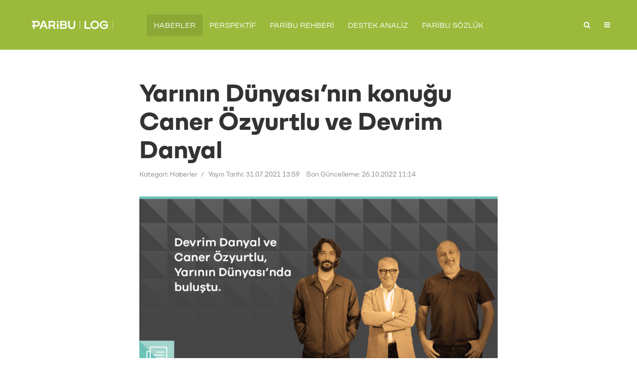

--- FILE ---
content_type: text/html; charset=UTF-8
request_url: https://www.paribu.com/blog/haberler/yarinin-dunyasinin-konugu-caner-ozyurtlu-ve-devrim-danyal/
body_size: 13558
content:
<!DOCTYPE html><html lang="tr-TR" prefix="og: https://ogp.me/ns#" class="no-js no-svg"><head><meta charset="UTF-8"><link rel="preconnect" href="https://fonts.gstatic.com/" crossorigin /><meta name="viewport" content="width=device-width, initial-scale=1"><meta name="format-detection" content="telephone=no"><link rel="profile" href="https://gmpg.org/xfn/11">
 <script data-cfasync="false" data-pagespeed-no-defer>var gtm4wp_datalayer_name = "dataLayer";
	var dataLayer = dataLayer || [];</script> <title>Yarının Dünyası&#039;nın konuğu Caner Özyurtlu ve Devrim Danyal - ParibuLog</title><meta name="description" content="Paribu sponsorluğunda hazırlanan Yekta Kopan İle Yarının Dünyası’nda Yekta Kopan, bu hafta Caner Özyurtlu ve Devrim Danyal’ı ağırladı."/><meta name="robots" content="follow, index, max-snippet:-1, max-video-preview:-1, max-image-preview:large"/><link rel="canonical" href="https://www.paribu.com/blog/haberler/yarinin-dunyasinin-konugu-caner-ozyurtlu-ve-devrim-danyal/" /><meta property="og:locale" content="tr_TR" /><meta property="og:type" content="article" /><meta property="og:title" content="Yarının Dünyası&#039;nın konuğu Caner Özyurtlu ve Devrim Danyal - ParibuLog" /><meta property="og:description" content="Paribu sponsorluğunda hazırlanan Yekta Kopan İle Yarının Dünyası’nda Yekta Kopan, bu hafta Caner Özyurtlu ve Devrim Danyal’ı ağırladı." /><meta property="og:url" content="https://www.paribu.com/blog/haberler/yarinin-dunyasinin-konugu-caner-ozyurtlu-ve-devrim-danyal/" /><meta property="og:site_name" content="ParibuLog" /><meta property="article:publisher" content="https://www.facebook.com/paribucom" /><meta property="article:section" content="Haberler" /><meta property="og:updated_time" content="2022-10-26T11:14:49+03:00" /><meta property="article:published_time" content="2021-07-31T13:59:46+03:00" /><meta property="article:modified_time" content="2022-10-26T11:14:49+03:00" /><meta property="og:video" content="https://www.youtube.com/embed/VaqOrpGh6ks" /><meta property="video:duration" content="2355" /><meta property="ya:ovs:upload_date" content="2021-07-29" /><meta property="ya:ovs:allow_embed" content="true" /><meta name="twitter:card" content="summary_large_image" /><meta name="twitter:title" content="Yarının Dünyası&#039;nın konuğu Caner Özyurtlu ve Devrim Danyal - ParibuLog" /><meta name="twitter:description" content="Paribu sponsorluğunda hazırlanan Yekta Kopan İle Yarının Dünyası’nda Yekta Kopan, bu hafta Caner Özyurtlu ve Devrim Danyal’ı ağırladı." /><meta name="twitter:site" content="@paribucom" /><meta name="twitter:creator" content="@paribucom" /><meta name="twitter:label1" content="Yazan" /><meta name="twitter:data1" content="Paribu" /><meta name="twitter:label2" content="Okuma süresi" /><meta name="twitter:data2" content="Bir dakikadan az" /> <script type="application/ld+json" class="rank-math-schema-pro">{"@context":"https://schema.org","@graph":[{"@type":"Organization","@id":"https://www.paribu.com/blog/#organization","name":"ParibuLog","sameAs":["https://www.facebook.com/paribucom","https://twitter.com/paribucom"],"logo":{"@type":"ImageObject","@id":"https://www.paribu.com/blog/#logo","url":"https://www.paribu.com/blog/wp-content/uploads/2022/10/paribu-logo.png","contentUrl":"https://www.paribu.com/blog/wp-content/uploads/2022/10/paribu-logo.png","caption":"ParibuLog","inLanguage":"tr","width":"640","height":"640"}},{"@type":"WebSite","@id":"https://www.paribu.com/blog/#website","url":"https://www.paribu.com/blog","name":"ParibuLog","publisher":{"@id":"https://www.paribu.com/blog/#organization"},"inLanguage":"tr"},{"@type":"ImageObject","@id":"https://www.paribu.com/blog/wp-content/uploads/2021/07/Yekta-B10-Blog.jpg","url":"https://www.paribu.com/blog/wp-content/uploads/2021/07/Yekta-B10-Blog.jpg","width":"1440","height":"720","inLanguage":"tr"},{"@type":"BreadcrumbList","@id":"https://www.paribu.com/blog/haberler/yarinin-dunyasinin-konugu-caner-ozyurtlu-ve-devrim-danyal/#breadcrumb","itemListElement":[{"@type":"ListItem","position":"1","item":{"@id":"/blog","name":"ParibuLog"}},{"@type":"ListItem","position":"2","item":{"@id":"https://www.paribu.com/blog/haberler/","name":"Haberler"}},{"@type":"ListItem","position":"3","item":{"@id":"https://www.paribu.com/blog/haberler/yarinin-dunyasinin-konugu-caner-ozyurtlu-ve-devrim-danyal/","name":"Yar\u0131n\u0131n D\u00fcnyas\u0131&#8217;n\u0131n konu\u011fu Caner \u00d6zyurtlu ve Devrim Danyal"}}]},{"@type":"WebPage","@id":"https://www.paribu.com/blog/haberler/yarinin-dunyasinin-konugu-caner-ozyurtlu-ve-devrim-danyal/#webpage","url":"https://www.paribu.com/blog/haberler/yarinin-dunyasinin-konugu-caner-ozyurtlu-ve-devrim-danyal/","name":"Yar\u0131n\u0131n D\u00fcnyas\u0131&#039;n\u0131n konu\u011fu Caner \u00d6zyurtlu ve Devrim Danyal - ParibuLog","datePublished":"2021-07-31T13:59:46+03:00","dateModified":"2022-10-26T11:14:49+03:00","isPartOf":{"@id":"https://www.paribu.com/blog/#website"},"primaryImageOfPage":{"@id":"https://www.paribu.com/blog/wp-content/uploads/2021/07/Yekta-B10-Blog.jpg"},"inLanguage":"tr","breadcrumb":{"@id":"https://www.paribu.com/blog/haberler/yarinin-dunyasinin-konugu-caner-ozyurtlu-ve-devrim-danyal/#breadcrumb"}},{"@type":"Person","@id":"https://www.paribu.com/blog/author/paribu/","name":"Paribu","description":"T\u00fcrkiye\u2019nin alan\u0131nda \u00f6nc\u00fc teknoloji \u015firketi ve lider kripto para i\u015flem platformu.","url":"https://www.paribu.com/blog/author/paribu/","image":{"@type":"ImageObject","@id":"https://www.paribu.com/blog/wp-content/uploads/2025/10/paribu2025-120x120.png","url":"https://www.paribu.com/blog/wp-content/uploads/2025/10/paribu2025-120x120.png","caption":"Paribu","inLanguage":"tr"},"worksFor":{"@id":"https://www.paribu.com/blog/#organization"}},{"headline":"Yar\u0131n\u0131n D\u00fcnyas\u0131&#039;n\u0131n konu\u011fu Caner \u00d6zyurtlu ve Devrim Danyal - ParibuLog","description":"Paribu sponsorlu\u011funda haz\u0131rlanan Yekta Kopan \u0130le Yar\u0131n\u0131n D\u00fcnyas\u0131\u2019nda Yekta Kopan, bu hafta Caner \u00d6zyurtlu ve Devrim Danyal\u2019\u0131 a\u011f\u0131rlad\u0131.","datePublished":"2021-07-31T13:59:46+03:00","dateModified":"2022-10-26T11:14:49+03:00","image":{"@id":"https://www.paribu.com/blog/wp-content/uploads/2021/07/Yekta-B10-Blog.jpg"},"author":{"@id":"https://www.paribu.com/blog/author/paribu/","name":"Paribu"},"@type":"NewsArticle","copyrightYear":"2022","name":"Yar\u0131n\u0131n D\u00fcnyas\u0131&#039;n\u0131n konu\u011fu Caner \u00d6zyurtlu ve Devrim Danyal - ParibuLog","articleSection":"Haberler","@id":"https://www.paribu.com/blog/haberler/yarinin-dunyasinin-konugu-caner-ozyurtlu-ve-devrim-danyal/#schema-73313","isPartOf":{"@id":"https://www.paribu.com/blog/haberler/yarinin-dunyasinin-konugu-caner-ozyurtlu-ve-devrim-danyal/#webpage"},"publisher":{"@id":"https://www.paribu.com/blog/#organization"},"inLanguage":"tr","mainEntityOfPage":{"@id":"https://www.paribu.com/blog/haberler/yarinin-dunyasinin-konugu-caner-ozyurtlu-ve-devrim-danyal/#webpage"}},{"@type":"VideoObject","name":"Yekta Kopan \u0130le Yar\u0131n\u0131n D\u00fcnyas\u0131: Caner \u00d6zyurtlu &amp; Devrim Danyal","description":"\u201c\u00c7ocu\u011fum 15 ya\u015f\u0131na gelince, \u2018Baba bu kadar m\u0131 vizyonsuzdun\u2019 demesin.\u201dYekta Kopan sordu; Caner \u00d6zyurtlu ve Devrim Danyal kripto paraya ve blokzincire dair viz...","uploadDate":"2021-07-29","thumbnailUrl":"https://www.paribu.com/blog/wp-content/uploads/2022/11/maxresdefault-59.jpg","embedUrl":"https://www.youtube.com/embed/VaqOrpGh6ks","duration":"PT39M15S","width":"1280","height":"720","isFamilyFriendly":"True","@id":"https://www.paribu.com/blog/haberler/yarinin-dunyasinin-konugu-caner-ozyurtlu-ve-devrim-danyal/#schema-73314","isPartOf":{"@id":"https://www.paribu.com/blog/haberler/yarinin-dunyasinin-konugu-caner-ozyurtlu-ve-devrim-danyal/#webpage"},"publisher":{"@id":"https://www.paribu.com/blog/#organization"},"inLanguage":"tr","mainEntityOfPage":{"@id":"https://www.paribu.com/blog/haberler/yarinin-dunyasinin-konugu-caner-ozyurtlu-ve-devrim-danyal/#webpage"}}]}</script> <link rel='dns-prefetch' href='//static.addtoany.com' /><link rel='dns-prefetch' href='//fonts.googleapis.com' /><link rel="alternate" type="application/rss+xml" title="ParibuLog &raquo; akışı" href="https://www.paribu.com/blog/feed/" /><link rel="alternate" type="application/rss+xml" title="ParibuLog &raquo; yorum akışı" href="https://www.paribu.com/blog/comments/feed/" /> <script>WebFontConfig={google:{families:[":400:latin&display=swap"]}};if ( typeof WebFont === "object" && typeof WebFont.load === "function" ) { WebFont.load( WebFontConfig ); }</script><script data-optimized="1" src="https://www.paribu.com/blog/wp-content/plugins/litespeed-cache/assets/js/webfontloader.min.js"></script><link data-optimized="2" rel="stylesheet" href="https://www.paribu.com/blog/wp-content/litespeed/css/8a5d650e6ce0ac2fca6b0425a548d85d.css?ver=17b05" /> <script type="text/javascript" id="addtoany-core-js-before">/*  */
window.a2a_config=window.a2a_config||{};a2a_config.callbacks=[];a2a_config.overlays=[];a2a_config.templates={};a2a_localize = {
	Share: "Share",
	Save: "Save",
	Subscribe: "Subscribe",
	Email: "Email",
	Bookmark: "Bookmark",
	ShowAll: "Show all",
	ShowLess: "Show less",
	FindServices: "Find service(s)",
	FindAnyServiceToAddTo: "Instantly find any service to add to",
	PoweredBy: "Powered by",
	ShareViaEmail: "Share via email",
	SubscribeViaEmail: "Subscribe via email",
	BookmarkInYourBrowser: "Bookmark in your browser",
	BookmarkInstructions: "Press Ctrl+D or \u2318+D to bookmark this page",
	AddToYourFavorites: "Add to your favorites",
	SendFromWebOrProgram: "Send from any email address or email program",
	EmailProgram: "Email program",
	More: "More&#8230;",
	ThanksForSharing: "Thanks for sharing!",
	ThanksForFollowing: "Thanks for following!"
};
/*  */</script> <script type="text/javascript" defer src="https://static.addtoany.com/menu/page.js" id="addtoany-core-js"></script> <script type="text/javascript" src="https://www.paribu.com/blog/wp-includes/js/jquery/jquery.min.js?ver=3.7.1" id="jquery-core-js"></script> <script data-optimized="1" type="text/javascript" src="https://www.paribu.com/blog/wp-content/litespeed/js/813562f1c63d4b7e181228c8d5547f3b.js?ver=35830" id="jquery-migrate-js"></script> <script data-optimized="1" type="text/javascript" defer src="https://www.paribu.com/blog/wp-content/litespeed/js/a3322015d4e5359bdab3948fabc26ec2.js?ver=ac8c0" id="addtoany-jquery-js"></script> <script data-optimized="1" type="text/javascript" src="https://www.paribu.com/blog/wp-content/litespeed/js/e13c5c9e135587c1e638c662bbf72844.js?ver=a211f" id="ppress-flatpickr-js"></script> <script data-optimized="1" type="text/javascript" src="https://www.paribu.com/blog/wp-content/litespeed/js/9fc0db55ba4f2ff29243eb5d4eb26f10.js?ver=9fbea" id="ppress-select2-js"></script> <script data-optimized="1" type="text/javascript" src="https://www.paribu.com/blog/wp-content/litespeed/js/07a9ea48a1f00e36ecbf443ce1360acb.js?ver=d8b91" id="wpml-legacy-dropdown-0-js"></script> <link rel="https://api.w.org/" href="https://www.paribu.com/blog/wp-json/" /><link rel="alternate" title="JSON" type="application/json" href="https://www.paribu.com/blog/wp-json/wp/v2/posts/5597" /><link rel="EditURI" type="application/rsd+xml" title="RSD" href="https://www.paribu.com/blog/xmlrpc.php?rsd" /><meta name="generator" content="WordPress 6.8.3" /><link rel='shortlink' href='https://www.paribu.com/blog/?p=5597' /><link rel="alternate" title="oEmbed (JSON)" type="application/json+oembed" href="https://www.paribu.com/blog/wp-json/oembed/1.0/embed?url=https%3A%2F%2Fwww.paribu.com%2Fblog%2Fhaberler%2Fyarinin-dunyasinin-konugu-caner-ozyurtlu-ve-devrim-danyal%2F" /><link rel="alternate" title="oEmbed (XML)" type="text/xml+oembed" href="https://www.paribu.com/blog/wp-json/oembed/1.0/embed?url=https%3A%2F%2Fwww.paribu.com%2Fblog%2Fhaberler%2Fyarinin-dunyasinin-konugu-caner-ozyurtlu-ve-devrim-danyal%2F&#038;format=xml" /><meta name="generator" content="WPML ver:4.8.6 stt:1,53;" /><link rel="alternate" hreflang="tr-tr" href="https://www.paribu.com/blog/haberler/yarinin-dunyasinin-konugu-caner-ozyurtlu-ve-devrim-danyal/" /><link rel="alternate" hreflang="x-default" href="https://www.paribu.com/blog/haberler/yarinin-dunyasinin-konugu-caner-ozyurtlu-ve-devrim-danyal/" /><meta name="generator" content="Redux 4.5.8" /> <script>var formEvents = [{
    id: '12251',
    event: 'prb_form_submit',
    title: '10-creative-fellows-application-form',
    formStatus: 'success',
    formStatusDefinition: ''
}, {
    id: '12565',
    event: 'prb_form_submit',
    title: 'oppenheimer-ticket-application-form',
    formStatus: 'success',
    formStatusDefinition: ''
}]

formEvents.forEach(formEvent => {
    listenFormSubmit(formEvent);
});

function listenFormSubmit(formEvent) {
    var formElement = document.querySelector("form[id=wpforms-form-" + formEvent.id + "]")

    if(formElement !== null) {
        formElement.addEventListener('submit', function (e) {
            e.preventDefault();
    
            setTimeout(() => {
                if (document.querySelector("#wpforms-confirmation-" + formEvent.id + "") !== null) {
                    window.dataLayer.push({
                        'event': formEvent.event,
                        'title': formEvent.title,
                        'form-status': formEvent.formStatus,
                        'form-status-definition': formEvent.formStatusDefinition
                    });
                }
            }, 3000);
        });
    }
}</script> 
 <script data-cfasync="false" data-pagespeed-no-defer>var dataLayer_content = {"pagePostType":"post","pagePostType2":"single-post","pageCategory":["haberler"],"pagePostAuthor":"Paribu"};
	dataLayer.push( dataLayer_content );</script> <script data-cfasync="false" data-pagespeed-no-defer>(function(w,d,s,l,i){w[l]=w[l]||[];w[l].push({'gtm.start':
new Date().getTime(),event:'gtm.js'});var f=d.getElementsByTagName(s)[0],
j=d.createElement(s),dl=l!='dataLayer'?'&l='+l:'';j.async=true;j.src=
'//www.googletagmanager.com/gtm.js?id='+i+dl;f.parentNode.insertBefore(j,f);
})(window,document,'script','dataLayer','GTM-KXSKWV5');</script>      <script>(function(w,d,s,l,i){w[l]=w[l]||[];w[l].push({'gtm.start':
                new Date().getTime(),event:'gtm.js'});var f=d.getElementsByTagName(s)[0],
            j=d.createElement(s),dl=l!='dataLayer'?'&l='+l:'';j.async=true;j.src=
            'https://www.googletagmanager.com/gtm.js?id='+i+dl;f.parentNode.insertBefore(j,f);
        })(window,document,'script','dataLayer','GTM-KXSKWV5');</script> <link rel="icon" href="https://www.paribu.com/blog/wp-content/uploads/2025/10/cropped-favicon-32x32.png" sizes="32x32" /><link rel="icon" href="https://www.paribu.com/blog/wp-content/uploads/2025/10/cropped-favicon-192x192.png" sizes="192x192" /><link rel="apple-touch-icon" href="https://www.paribu.com/blog/wp-content/uploads/2025/10/cropped-favicon-180x180.png" /><meta name="msapplication-TileImage" content="https://www.paribu.com/blog/wp-content/uploads/2025/10/cropped-favicon-270x270.png" /></head><body class="wp-singular post-template-default single single-post postid-5597 single-format-standard wp-embed-responsive wp-theme-typology wp-child-theme-paribulog typology-flat typology-v_1_7_1 typology-child"><noscript><iframe data-lazyloaded="1" src="about:blank" data-src="https://www.googletagmanager.com/ns.html?id=GTM-KXSKWV5" height="0" width="0" style="display:none;visibility:hidden" aria-hidden="true"></iframe><noscript><iframe src="https://www.googletagmanager.com/ns.html?id=GTM-KXSKWV5" height="0" width="0" style="display:none;visibility:hidden" aria-hidden="true"></iframe></noscript></noscript>
<noscript>
<iframe data-lazyloaded="1" src="about:blank" data-src="https://www.googletagmanager.com/ns.html?id=GTM-KXSKWV5"
height="0" width="0" style="display:none;visibility:hidden"></iframe><noscript><iframe src="https://www.googletagmanager.com/ns.html?id=GTM-KXSKWV5"
height="0" width="0" style="display:none;visibility:hidden"></iframe></noscript>
</noscript><header id="typology-header" class="typology-header"><div class="container"><div class="slot-l"><div class="typology-site-branding">
<span class="site-title h4"><a href="https://www.paribu.com/blog/" rel="home"><img data-lazyloaded="1" data-placeholder-resp="1000x221" src="[data-uri]" width="1000" height="221" class="typology-logo" data-src="https://www.paribu.com/blog/wp-content/uploads/2025/10/paribu_log.png" alt="ParibuLog"><noscript><img width="1000" height="221" class="typology-logo" src="https://www.paribu.com/blog/wp-content/uploads/2025/10/paribu_log.png" alt="ParibuLog"></noscript></a></span></div></div><div class="slot-c"><ul id="menu-main-menu" class="typology-nav typology-main-navigation"><li id="menu-item-2114" class="menu-item menu-item-type-taxonomy menu-item-object-category current-post-ancestor current-menu-parent current-post-parent menu-item-2114"><a href="https://www.paribu.com/blog/haberler/">Haberler</a></li><li id="menu-item-2117" class="menu-item menu-item-type-taxonomy menu-item-object-category menu-item-2117"><a href="https://www.paribu.com/blog/perspektif/">Perspektif</a></li><li id="menu-item-2118" class="menu-item menu-item-type-taxonomy menu-item-object-category menu-item-2118"><a href="https://www.paribu.com/blog/paribu-rehberi/">Paribu Rehberi</a></li><li id="menu-item-2125" class="menu-item menu-item-type-taxonomy menu-item-object-category menu-item-2125"><a href="https://www.paribu.com/blog/destek-analiz/">Destek Analiz</a></li><li id="menu-item-2119" class="menu-item menu-item-type-post_type menu-item-object-page menu-item-2119"><a href="https://www.paribu.com/blog/sozluk/">Paribu Sözlük</a></li></ul></div><div class="slot-r"><ul class="typology-nav typology-actions-list"><li class="typology-actions-button typology-action-search">
<span>
<i class="fa fa-search"></i>
</span><ul class="sub-menu"><li><form class="typology-search-form" action="https://www.paribu.com/blog/" method="get">
<input name="s" type="text" value="" placeholder="Ara..." />
<button type="submit" class="typology-button typology-button-search typology-icon-button">Arama</button>
<input type="hidden" name="lang" value="tr"></form></li></ul></li><li class="typology-action-button typology-action-sidebar ">
<span>
<i class="fa fa-bars"></i>
</span></li></ul></div></div></header><div id="typology-cover" class="typology-cover typology-cover-empty"></div><div class="typology-fake-bg"><div class="typology-section"><div class="section-content"><article id="post-5597" class="typology-post typology-single-post post-5597 post type-post status-publish format-standard has-post-thumbnail hentry category-haberler"><header class="entry-header"><h1 class="entry-title entry-title-cover-empty">Yarının Dünyası&#8217;nın konuğu Caner Özyurtlu ve Devrim Danyal</h1><div class="entry-meta"><div class="meta-item meta-category">Kategori:  <a href="https://www.paribu.com/blog/haberler/" rel="category tag">Haberler</a></div><div class="meta-item meta-date"><span class="published">Yayın Tarihi: 31.07.2021 13:59</span><span class="updated" title="Son güncelleme tarihi">Son Güncelleme: 26.10.2022 11:14</span></div></div></header><div class="entry-content clearfix"><div class="typology-featured-image">
<img data-lazyloaded="1" data-placeholder-resp="720x360" src="data:image/svg+xml,%3Csvg%20xmlns%3D%22http%3A%2F%2Fwww.w3.org%2F2000%2Fsvg%22%20width%3D%22720%22%20height%3D%22360%22%20viewBox%3D%220%200%20720%20360%22%3E%3Cfilter%20id%3D%22b%22%3E%3CfeGaussianBlur%20stdDeviation%3D%2212%22%20%2F%3E%3C%2Ffilter%3E%3Cpath%20fill%3D%22%2358554e%22%20d%3D%22M0%200h720v360H0z%22%2F%3E%3Cg%20filter%3D%22url(%23b)%22%20transform%3D%22translate(1.4%201.4)%20scale(2.8125)%22%20fill-opacity%3D%22.5%22%3E%3Cellipse%20fill%3D%22%23a15f05%22%20rx%3D%221%22%20ry%3D%221%22%20transform%3D%22rotate(65.6%2014%20177.5)%20scale(39.7431%2027.02277)%22%2F%3E%3Cellipse%20fill%3D%22%232a2d32%22%20cx%3D%2296%22%20cy%3D%22112%22%20rx%3D%2251%22%20ry%3D%2251%22%2F%3E%3Cellipse%20fill%3D%22%232a2e32%22%20rx%3D%221%22%20ry%3D%221%22%20transform%3D%22matrix(32.2435%2011.16023%20-24.19374%2069.89917%20235%2092.6)%22%2F%3E%3Cellipse%20fill%3D%22%23666970%22%20rx%3D%221%22%20ry%3D%221%22%20transform%3D%22rotate(-3%20447.9%20-2206.7)%20scale(134.2128%2039.5391)%22%2F%3E%3Cellipse%20fill%3D%22%238cb0ac%22%20rx%3D%221%22%20ry%3D%221%22%20transform%3D%22matrix(-19.92655%20-4.45411%205.75999%20-25.76871%200%20121.2)%22%2F%3E%3Cellipse%20fill%3D%22%2365676c%22%20rx%3D%221%22%20ry%3D%221%22%20transform%3D%22matrix(-53.05555%2021.0706%20-6.24355%20-15.7212%2033.5%2071.4)%22%2F%3E%3Cpath%20fill%3D%22%238e5921%22%20d%3D%22M126%2078.6l76-9.4%208.8%2012.9-33%2043.4z%22%2F%3E%3Cellipse%20fill%3D%22%23557725%22%20rx%3D%221%22%20ry%3D%221%22%20transform%3D%22matrix(1.89125%20-7.81747%2028.47539%206.88892%20177.3%2065.3)%22%2F%3E%3Cpath%20fill%3D%22%23303132%22%20d%3D%22M110.6%2044.1l11.6%2025.6-13.2-6.5-25%204.2z%22%2F%3E%3Cellipse%20fill%3D%22%2365666a%22%20rx%3D%221%22%20ry%3D%221%22%20transform%3D%22matrix(-8.26028%20-51.12908%2014.09242%20-2.27674%2029.5%2098.7)%22%2F%3E%3Cellipse%20fill%3D%22%23282b30%22%20cy%3D%2253%22%20rx%3D%2212%22%20ry%3D%2212%22%2F%3E%3Cellipse%20fill%3D%22%233d4240%22%20rx%3D%221%22%20ry%3D%221%22%20transform%3D%22matrix(-1.00041%20-22.03078%2028.94185%20-1.31424%20129%20113.7)%22%2F%3E%3C%2Fg%3E%3C%2Fsvg%3E" width="720" height="360" data-src="https://www.paribu.com/blog/wp-content/uploads/2021/07/Yekta-B10-Blog-720x360.jpg" class="attachment-typology-a size-typology-a wp-post-image" alt="Yarının Dünyası&#039;nın konuğu Caner Özyurtlu ve Devrim Danyal - ParibuLog" decoding="async" fetchpriority="high" data-srcset="https://www.paribu.com/blog/wp-content/uploads/2021/07/Yekta-B10-Blog-720x360.jpg 720w, https://www.paribu.com/blog/wp-content/uploads/2021/07/Yekta-B10-Blog-300x150.jpg 300w, https://www.paribu.com/blog/wp-content/uploads/2021/07/Yekta-B10-Blog-1024x512.jpg 1024w, https://www.paribu.com/blog/wp-content/uploads/2021/07/Yekta-B10-Blog-768x384.jpg 768w, https://www.paribu.com/blog/wp-content/uploads/2021/07/Yekta-B10-Blog-580x290.jpg 580w, https://www.paribu.com/blog/wp-content/uploads/2021/07/Yekta-B10-Blog-320x160.jpg 320w, https://www.paribu.com/blog/wp-content/uploads/2021/07/Yekta-B10-Blog.jpg 1440w" data-sizes="(max-width: 720px) 100vw, 720px" title="Yarının Dünyası&#039;nın konuğu Caner Özyurtlu ve Devrim Danyal 1"><noscript><img width="720" height="360" src="https://www.paribu.com/blog/wp-content/uploads/2021/07/Yekta-B10-Blog-720x360.jpg" class="attachment-typology-a size-typology-a wp-post-image" alt="Yarının Dünyası&#039;nın konuğu Caner Özyurtlu ve Devrim Danyal - ParibuLog" decoding="async" fetchpriority="high" srcset="https://www.paribu.com/blog/wp-content/uploads/2021/07/Yekta-B10-Blog-720x360.jpg 720w, https://www.paribu.com/blog/wp-content/uploads/2021/07/Yekta-B10-Blog-300x150.jpg 300w, https://www.paribu.com/blog/wp-content/uploads/2021/07/Yekta-B10-Blog-1024x512.jpg 1024w, https://www.paribu.com/blog/wp-content/uploads/2021/07/Yekta-B10-Blog-768x384.jpg 768w, https://www.paribu.com/blog/wp-content/uploads/2021/07/Yekta-B10-Blog-580x290.jpg 580w, https://www.paribu.com/blog/wp-content/uploads/2021/07/Yekta-B10-Blog-320x160.jpg 320w, https://www.paribu.com/blog/wp-content/uploads/2021/07/Yekta-B10-Blog.jpg 1440w" sizes="(max-width: 720px) 100vw, 720px" title="Yarının Dünyası&#039;nın konuğu Caner Özyurtlu ve Devrim Danyal 1"></noscript></div><p><strong>Paribu sponsorlu&#287;unda haz&#305;rlanan Yekta Kopan &#304;le Yar&#305;n&#305;n D&uuml;nyas&#305;&rsquo;nda Yekta Kopan, bu hafta Caner &Ouml;zyurtlu ve Devrim Danyal&rsquo;&#305; a&#287;&#305;rlad&#305;.</strong></p><p>Dijitalle&#351;menin sanat ve finans d&uuml;nyas&#305;na etkisinin konu&#351;uldu&#287;u yay&#305;nda, &Ouml;zyurtlu ve Danyal profesyonel kimlikleri do&#287;rultusunda ya&#351;ad&#305;klar&#305; deneyimleri aktard&#305;.</p><h3>&ldquo;<span class=" cmtt_Kripto Para" title="Paribu S&ouml;zl&uuml;k: Bitcoin (BTC) nedir?" data-mobile-support="0" data-gt-translate-attributes='[{"attribute":"data-cmtooltip", "format":"html"}]' tabindex="0" role="link">Bitcoin</span> bir pazarlama stratejisi&rdquo;</h3><p>Devrim Danyal, Bitcoin&rsquo;in bir pazarlama stratejisi oldu&#287;unu s&ouml;yleyerek, &ldquo;E&#287;er <span class="" title="Paribu S&ouml;zl&uuml;k: Satoshi Nakamoto kimdir?" data-mobile-support="0" data-gt-translate-attributes='[{"attribute":"data-cmtooltip", "format":"html"}]' tabindex="0" role="link">Satoshi</span> Nakamato sadece &lsquo;<span class="" title="Paribu S&ouml;zl&uuml;k: Blokzincir (blockchain) nedir?" data-mobile-support="0" data-gt-translate-attributes='[{"attribute":"data-cmtooltip", "format":"html"}]' tabindex="0" role="link">Blockchain</span> teknolojisi var&rsquo; deseydi, m&uuml;hendisler ve finans uzmanlar&#305; d&#305;&#351;&#305;nda kimse ilgilenmezdi. Ancak i&#351; paraya gelince daha geni&#351; kitlelere yay&#305;ld&#305;&rdquo; ifadelerini kulland&#305;. Danyal, blokzincir teknolojisinin farkl&#305; sekt&ouml;rleri de de&#287;i&#351;tirdi&#287;ini, bu de&#287;i&#351;imin bamba&#351;ka kap&#305;lar a&ccedil;t&#305;&#287;&#305;n&#305; belirtti.</p><h3>&ldquo;<span class=""  title="Paribu S&ouml;zl&uuml;k: NFT (Non-Fungible Token) nedir?"  data-mobile-support="0"  data-gt-translate-attributes='[{"attribute":"data-cmtooltip", "format":"html"}]' tabindex='0' role='link'>NFT</span> sanatla s&#305;n&#305;rl&#305; kalmayacak&rdquo;</h3><p>Dijitalle&#351;meyle ilgili olarak &Ouml;zyurtlu, t&uuml;m platformlar&#305;n ayn&#305; derecede ba&#351;ar&#305;l&#305; oldu&#287;unu d&uuml;&#351;&uuml;nmedi&#287;ini ancak i&ccedil;erik &uuml;retenler i&ccedil;in yeni kap&#305;lar a&ccedil;t&#305;&#287;&#305;n&#305; dile getirdi. &Ouml;zyurtlu, &ldquo;&#304;stedi&#287;imiz i&#351;leri &uuml;retebilme f&#305;rsat&#305; olu&#351;tu ve bir&ccedil;o&#287;u muhtemelen devam edecek. Beklenen &ouml;zg&uuml;rl&uuml;k alan&#305; do&#287;du ve ilk kez yazd&#305;&#287;&#305;m senaryoda revizyon yapmad&#305;m&rdquo; dedi.</p><p>Programda NFT de konu&#351;uldu. Devrim Danyal konuyla ilgili olarak, &ldquo;NFT sadece sanatla s&#305;n&#305;rl&#305; kalmayacak. &#304;lerleyen d&ouml;nemlerde sertifika g&ouml;revi de g&ouml;recek. NFT&rsquo;yi transfer yaparken de kullanaca&#287;&#305;z&rdquo; diye konu&#351;tu.</p><p><strong>Yekta Kopan &#304;le Yar&#305;n&#305;n D&uuml;nyas&#305;&rsquo;n&#305;n tamam&#305;n&#305; a&#351;a&#287;&#305;dan izleyebilirsiniz.</strong></p><p><iframe data-lazyloaded="1" src="about:blank" title="YouTube video player" data-src="https://www.youtube.com/embed/VaqOrpGh6ks" width="560" height="315" frameborder="0" allowfullscreen="allowfullscreen"></iframe><noscript><iframe title="YouTube video player" src="https://www.youtube.com/embed/VaqOrpGh6ks" width="560" height="315" frameborder="0" allowfullscreen="allowfullscreen"></iframe></noscript></p><div class="addtoany_share_save_container addtoany_content addtoany_content_bottom"><div class="a2a_kit a2a_kit_size_32 addtoany_list" data-a2a-url="https://www.paribu.com/blog/haberler/yarinin-dunyasinin-konugu-caner-ozyurtlu-ve-devrim-danyal/" data-a2a-title="Yar&#305;n&#305;n D&uuml;nyas&#305;&rsquo;n&#305;n konu&#287;u Caner &Ouml;zyurtlu ve Devrim Danyal"><a class="a2a_button_facebook" href="https://www.addtoany.com/add_to/facebook?linkurl=https%3A%2F%2Fwww.paribu.com%2Fblog%2Fhaberler%2Fyarinin-dunyasinin-konugu-caner-ozyurtlu-ve-devrim-danyal%2F&amp;linkname=Yar%C4%B1n%C4%B1n%20D%C3%BCnyas%C4%B1%E2%80%99n%C4%B1n%20konu%C4%9Fu%20Caner%20%C3%96zyurtlu%20ve%20Devrim%20Danyal" title="Facebook" rel="nofollow noopener" target="_blank"></a><a class="a2a_button_x" href="https://www.addtoany.com/add_to/x?linkurl=https%3A%2F%2Fwww.paribu.com%2Fblog%2Fhaberler%2Fyarinin-dunyasinin-konugu-caner-ozyurtlu-ve-devrim-danyal%2F&amp;linkname=Yar%C4%B1n%C4%B1n%20D%C3%BCnyas%C4%B1%E2%80%99n%C4%B1n%20konu%C4%9Fu%20Caner%20%C3%96zyurtlu%20ve%20Devrim%20Danyal" title="X" rel="nofollow noopener" target="_blank"></a><a class="a2a_button_linkedin" href="https://www.addtoany.com/add_to/linkedin?linkurl=https%3A%2F%2Fwww.paribu.com%2Fblog%2Fhaberler%2Fyarinin-dunyasinin-konugu-caner-ozyurtlu-ve-devrim-danyal%2F&amp;linkname=Yar%C4%B1n%C4%B1n%20D%C3%BCnyas%C4%B1%E2%80%99n%C4%B1n%20konu%C4%9Fu%20Caner%20%C3%96zyurtlu%20ve%20Devrim%20Danyal" title="LinkedIn" rel="nofollow noopener" target="_blank"></a><a class="a2a_button_whatsapp" href="https://www.addtoany.com/add_to/whatsapp?linkurl=https%3A%2F%2Fwww.paribu.com%2Fblog%2Fhaberler%2Fyarinin-dunyasinin-konugu-caner-ozyurtlu-ve-devrim-danyal%2F&amp;linkname=Yar%C4%B1n%C4%B1n%20D%C3%BCnyas%C4%B1%E2%80%99n%C4%B1n%20konu%C4%9Fu%20Caner%20%C3%96zyurtlu%20ve%20Devrim%20Danyal" title="WhatsApp" rel="nofollow noopener" target="_blank"></a></div></div><div class="yarpp yarpp-related yarpp-related-website yarpp-related-none yarpp-template-list"></div><div class="cmtt_related_linked_terms_wrapper"><div class="cmtt_related_title cmtt_related_linked_terms_title">İlgili terimler:</div><ul class="cmtt_related cmtt_related_terms"><li><a href="https://www.paribu.com/blog/sozluk/bitcoin-btc-nedir/" >Bitcoin (BTC) nedir?</a></li><li><a href="https://www.paribu.com/blog/sozluk/satoshi-nakamoto-kimdir/" >Satoshi Nakamoto kimdir?</a></li><li><a href="https://www.paribu.com/blog/sozluk/blokzincir-nedir/" >Blokzincir (blockchain) nedir?</a></li><li><a href="https://www.paribu.com/blog/sozluk/nft-nedir/" >NFT (Non-Fungible Token) nedir?</a></li></ul></div></div></article></div><div class="section-content typology-author"><div class="container"><div class="col-lg-2">
<img data-lazyloaded="1" data-placeholder-resp="100x100" src="[data-uri]" data-del="avatar" data-src='https://www.paribu.com/blog/wp-content/uploads/2025/10/paribu2025-120x120.png' class='avatar pp-user-avatar avatar-100 photo ' height='100' width='100'/><noscript><img data-del="avatar" src='https://www.paribu.com/blog/wp-content/uploads/2025/10/paribu2025-120x120.png' class='avatar pp-user-avatar avatar-100 photo ' height='100' width='100'/></noscript></div><div class="col-lg-10"><h5 class="typology-author-box-title">Paribu</h5><div class="typology-author-desc"><p>Türkiye’nin alanında öncü teknoloji şirketi ve lider kripto para işlem platformu.</p></div><div class="typology-author-links">
<a class="typology-button-social hover-on" href="https://www.paribu.com/blog/author/paribu/">Tüm Yazıları Görüntüle</a></div></div></div></div></div><footer id="typology-footer" class="typology-footer"><div class="container"><div class="col-lg-12 typology-footer-sidebar"><div id="text-1" class="widget clearfix widget_text"><div class="textwidget"><div style="text-align: center;"><a title="Paribu" href="https://www.paribu.com" target="_blank" rel="noopener"><img data-lazyloaded="1" data-placeholder-resp="49x480" src="[data-uri]" width="49" height="480" style="width: 49px; margin-bottom: 10px;" data-src="https://www.paribu.com/blog/wp-content/uploads/2025/10/paribu-footer-2025.png" alt="ParibuLog"/><noscript><img width="49" height="480" style="width: 49px; margin-bottom: 10px;" src="https://www.paribu.com/blog/wp-content/uploads/2025/10/paribu-footer-2025.png" alt="ParibuLog"/></noscript></a><p><a href="https://www.paribu.com/blog">ParibuLog</a>&rsquo;da yay&#305;mlanan i&ccedil;eriklerin t&uuml;m telif haklar&#305; <strong><a href="https://www.paribu.com">Paribu Kripto Varl&#305;k Al&#305;m Sat&#305;m Platformu A.&#350;. </a></strong>'ye aittir.</p></div></div></div></div></div></footer></div><div class="typology-sidebar"><div class="typology-sidebar-header"><div class="typology-sidebar-header-wrapper">
<span class="typology-sidebar-close"><i class="fa fa-times" aria-hidden="true"></i></span></div></div><div class="widget typology-responsive-menu"><ul id="menu-main-menu-1" class="typology-nav typology-main-navigation"><li class="menu-item menu-item-type-taxonomy menu-item-object-category current-post-ancestor current-menu-parent current-post-parent menu-item-2114"><a href="https://www.paribu.com/blog/haberler/">Haberler</a></li><li class="menu-item menu-item-type-taxonomy menu-item-object-category menu-item-2117"><a href="https://www.paribu.com/blog/perspektif/">Perspektif</a></li><li class="menu-item menu-item-type-taxonomy menu-item-object-category menu-item-2118"><a href="https://www.paribu.com/blog/paribu-rehberi/">Paribu Rehberi</a></li><li class="menu-item menu-item-type-taxonomy menu-item-object-category menu-item-2125"><a href="https://www.paribu.com/blog/destek-analiz/">Destek Analiz</a></li><li class="menu-item menu-item-type-post_type menu-item-object-page menu-item-2119"><a href="https://www.paribu.com/blog/sozluk/">Paribu Sözlük</a></li></ul></div><div id="nav_menu-4" class="widget clearfix widget_nav_menu"><h4 class="widget-title h5">PARİBU&#8217;YU ZİYARET EDİN</h4><div class="menu-hamburgermenu-container"><ul id="menu-hamburgermenu" class="menu"><li id="menu-item-726" class="menu-item menu-item-type-custom menu-item-object-custom menu-item-726"><a target="_blank" href="https://www.paribu.com">Paribu</a></li><li id="menu-item-727" class="menu-item menu-item-type-custom menu-item-object-custom menu-item-727"><a target="_blank" href="https://destek.paribu.com/hc/tr">Yardım Merkezi</a></li><li id="menu-item-728" class="menu-item menu-item-type-custom menu-item-object-custom menu-item-728"><a target="_blank" href="https://www.paribu.com/#/support">Destek Talebi</a></li><li id="menu-item-729" class="menu-item menu-item-type-custom menu-item-object-custom menu-item-729"><a target="_blank" href="https://destek.paribu.com/hc/tr/sections/115000491089-Duyurular">Duyurular</a></li><li id="menu-item-13009" class="menu-item menu-item-type-custom menu-item-object-custom menu-item-13009"><a href="https://kariyer.paribu.com">Kariyer</a></li><li id="menu-item-7192" class="menu-item menu-item-type-post_type menu-item-object-page menu-item-7192"><a href="https://www.paribu.com/blog/denetim-raporlari/">Denetim Raporları</a></li><li id="menu-item-7541" class="menu-item menu-item-type-post_type menu-item-object-page menu-item-7541"><a href="https://www.paribu.com/blog/sponsorluk-talebi/">Sponsorluk Talebi</a></li><li id="menu-item-12451" class="menu-item menu-item-type-post_type menu-item-object-page menu-item-12451"><a href="https://www.paribu.com/blog/10-creative-fellows/">10 Creative Fellows</a></li><li id="menu-item-15794" class="menu-item menu-item-type-custom menu-item-object-custom menu-item-15794"><a href="https://pam.paribu.com/">Paribu Art Memory</a></li></ul></div></div><div id="text-4" class="widget clearfix widget_text"><div class="textwidget"><p>&nbsp;</p><h5>MOB&#304;L UYGULAMAMIZI &#304;ND&#304;R&#304;N</h5><p><a href="https://apps.apple.com/tr/app/paribu/id1448200352?l=tr" target="_blank" rel="noopener"><img data-lazyloaded="1" data-placeholder-resp="147x46" src="[data-uri]" decoding="async" data-src="https://www.paribu.com/blog/wp-content/uploads/2020/05/appstore-icon.png" width="147" height="46"/><noscript><img decoding="async" src="https://www.paribu.com/blog/wp-content/uploads/2020/05/appstore-icon.png" width="147" height="46"/></noscript></a> <a href="https://play.google.com/store/apps/details?id=com.paribu.app&amp;hl=tr" target="_blank" rel="noopener"><img data-lazyloaded="1" data-placeholder-resp="147x46" src="[data-uri]" decoding="async" data-src="https://www.paribu.com/blog/wp-content/uploads/2020/05/googleplay-icon.png" width="147" height="46"/><noscript><img decoding="async" src="https://www.paribu.com/blog/wp-content/uploads/2020/05/googleplay-icon.png" width="147" height="46"/></noscript></a></p></div></div><div id="nav_menu-3" class="widget clearfix widget_nav_menu"></div><div id="icl_lang_sel_widget-2" class="widget clearfix widget_icl_lang_sel_widget"><div
class="wpml-ls-sidebars-typology_default_sidebar wpml-ls wpml-ls-legacy-dropdown js-wpml-ls-legacy-dropdown"><ul role="menu"><li role="none" tabindex="0" class="wpml-ls-slot-typology_default_sidebar wpml-ls-item wpml-ls-item-tr wpml-ls-current-language wpml-ls-first-item wpml-ls-last-item wpml-ls-item-legacy-dropdown">
<a href="#" class="js-wpml-ls-item-toggle wpml-ls-item-toggle" role="menuitem" title="Switch to Türkçe(Türkçe)">
<img
class="wpml-ls-flag"
data-src="https://www.paribu.com/blog/wp-content/plugins/sitepress-multilingual-cms/res/flags/tr.svg"
alt=""
width=18
height=12
/><noscript><img
class="wpml-ls-flag"
src="https://www.paribu.com/blog/wp-content/plugins/sitepress-multilingual-cms/res/flags/tr.svg"
alt=""
width=18
height=12
/></noscript><span class="wpml-ls-native" role="menuitem">Türkçe</span></a><ul class="wpml-ls-sub-menu" role="menu"></ul></li></ul></div></div></div><div class="typology-sidebar-overlay"></div> <script type="speculationrules">{"prefetch":[{"source":"document","where":{"and":[{"href_matches":"\/blog\/*"},{"not":{"href_matches":["\/blog\/wp-*.php","\/blog\/wp-admin\/*","\/blog\/wp-content\/uploads\/*","\/blog\/wp-content\/*","\/blog\/wp-content\/plugins\/*","\/blog\/wp-content\/themes\/paribulog\/*","\/blog\/wp-content\/themes\/typology\/*","\/blog\/*\\?(.+)"]}},{"not":{"selector_matches":"a[rel~=\"nofollow\"]"}},{"not":{"selector_matches":".no-prefetch, .no-prefetch a"}}]},"eagerness":"conservative"}]}</script> <script type="text/javascript" id="ppress-frontend-script-js-extra">/*  */
var pp_ajax_form = {"ajaxurl":"https:\/\/www.paribu.com\/blog\/wp-admin\/admin-ajax.php","confirm_delete":"Emin misiniz?","deleting_text":"Siliniyor...","deleting_error":"Bir hata olu\u015ftu. L\u00fctfen tekrar deneyin.","nonce":"37c271e947","disable_ajax_form":"false","is_checkout":"0","is_checkout_tax_enabled":"0","is_checkout_autoscroll_enabled":"true"};
/*  */</script> <script data-optimized="1" type="text/javascript" src="https://www.paribu.com/blog/wp-content/litespeed/js/44fe42f93d52c6dc9bd020cb4d32b52a.js?ver=94f0b" id="ppress-frontend-script-js"></script> <script type="text/javascript" src="https://www.paribu.com/blog/wp-content/plugins/duracelltomi-google-tag-manager/dist/js/gtm4wp-form-move-tracker.js?ver=1.22.1" id="gtm4wp-form-move-tracker-js"></script> <script data-optimized="1" type="text/javascript" src="https://www.paribu.com/blog/wp-content/litespeed/js/ce27a9f3bb7b99f866e3d16c58dbca19.js?ver=92918" id="imagesloaded-js"></script> <script data-optimized="1" type="text/javascript" src="https://www.paribu.com/blog/wp-content/litespeed/js/eaa6faaf79c064471e02d95ff61a1f19.js?ver=cb944" id="typology-magnific-popup-js"></script> <script data-optimized="1" type="text/javascript" src="https://www.paribu.com/blog/wp-content/litespeed/js/19ccb7d77e5f58a13832b9e0f0c7d556.js?ver=787c7" id="typology-fitvids-js"></script> <script data-optimized="1" type="text/javascript" src="https://www.paribu.com/blog/wp-content/litespeed/js/6f6e11fb9a649e3f3e350e04d6cad65b.js?ver=9b487" id="typology-owl-carousel-js"></script> <script type="text/javascript" id="typology-main-js-extra">/*  */
var typology_js_settings = {"rtl_mode":"","header_sticky":"1","logo":"https:\/\/www.paribu.com\/blog\/wp-content\/uploads\/2025\/10\/paribu_log.png","logo_retina":"https:\/\/www.paribu.com\/blog\/wp-content\/uploads\/2025\/10\/paribu_log.png","use_gallery":"1","slider_autoplay":"0","cover_video_image_fallback":""};
/*  */</script> <script data-optimized="1" type="text/javascript" src="https://www.paribu.com/blog/wp-content/litespeed/js/7e472ad40e8c708b283be378d17b330a.js?ver=06f2f" id="typology-main-js"></script> <script type="text/javascript" src="https://www.paribu.com/blog/wp-content/plugins/litespeed-cache/assets/js/instant_click.min.js?ver=7.6.2" id="litespeed-cache-js"></script> <script data-optimized="1" type="text/javascript" src="https://www.paribu.com/blog/wp-content/litespeed/js/f205c18020cc360bf7616820fd389ac8.js?ver=bb6a3" id="cm-modernizr-js-js"></script> <script type="text/javascript" id="tooltip-frontend-js-js-extra">/*  */
var cmtt_data = {"ajaxurl":"https:\/\/www.paribu.com\/blog\/wp-admin\/admin-ajax.php","post_id":"5597","mobile_disable_tooltips":"0","desktop_disable_tooltips":"0","tooltip_on_click":"0","exclude_ajax":"cmttst_event_save","footnote_background_color":"#eaf3ff","mobile_support":"1","nonce_language_switch":"d7ca4c3f14","doubleclick_api":"","cmtooltip_definitions":[]};
/*  */</script> <script data-optimized="1" type="text/javascript" src="https://www.paribu.com/blog/wp-content/litespeed/js/4e16f8971ae66f07d375fca03d68aae9.js?ver=be671" id="tooltip-frontend-js-js"></script> <div id="tt" role="tooltip" aria-label="Tooltip content" class="cmtt has-in"></div> <script data-no-optimize="1">window.lazyLoadOptions=Object.assign({},{threshold:300},window.lazyLoadOptions||{});!function(t,e){"object"==typeof exports&&"undefined"!=typeof module?module.exports=e():"function"==typeof define&&define.amd?define(e):(t="undefined"!=typeof globalThis?globalThis:t||self).LazyLoad=e()}(this,function(){"use strict";function e(){return(e=Object.assign||function(t){for(var e=1;e<arguments.length;e++){var n,a=arguments[e];for(n in a)Object.prototype.hasOwnProperty.call(a,n)&&(t[n]=a[n])}return t}).apply(this,arguments)}function o(t){return e({},at,t)}function l(t,e){return t.getAttribute(gt+e)}function c(t){return l(t,vt)}function s(t,e){return function(t,e,n){e=gt+e;null!==n?t.setAttribute(e,n):t.removeAttribute(e)}(t,vt,e)}function i(t){return s(t,null),0}function r(t){return null===c(t)}function u(t){return c(t)===_t}function d(t,e,n,a){t&&(void 0===a?void 0===n?t(e):t(e,n):t(e,n,a))}function f(t,e){et?t.classList.add(e):t.className+=(t.className?" ":"")+e}function _(t,e){et?t.classList.remove(e):t.className=t.className.replace(new RegExp("(^|\\s+)"+e+"(\\s+|$)")," ").replace(/^\s+/,"").replace(/\s+$/,"")}function g(t){return t.llTempImage}function v(t,e){!e||(e=e._observer)&&e.unobserve(t)}function b(t,e){t&&(t.loadingCount+=e)}function p(t,e){t&&(t.toLoadCount=e)}function n(t){for(var e,n=[],a=0;e=t.children[a];a+=1)"SOURCE"===e.tagName&&n.push(e);return n}function h(t,e){(t=t.parentNode)&&"PICTURE"===t.tagName&&n(t).forEach(e)}function a(t,e){n(t).forEach(e)}function m(t){return!!t[lt]}function E(t){return t[lt]}function I(t){return delete t[lt]}function y(e,t){var n;m(e)||(n={},t.forEach(function(t){n[t]=e.getAttribute(t)}),e[lt]=n)}function L(a,t){var o;m(a)&&(o=E(a),t.forEach(function(t){var e,n;e=a,(t=o[n=t])?e.setAttribute(n,t):e.removeAttribute(n)}))}function k(t,e,n){f(t,e.class_loading),s(t,st),n&&(b(n,1),d(e.callback_loading,t,n))}function A(t,e,n){n&&t.setAttribute(e,n)}function O(t,e){A(t,rt,l(t,e.data_sizes)),A(t,it,l(t,e.data_srcset)),A(t,ot,l(t,e.data_src))}function w(t,e,n){var a=l(t,e.data_bg_multi),o=l(t,e.data_bg_multi_hidpi);(a=nt&&o?o:a)&&(t.style.backgroundImage=a,n=n,f(t=t,(e=e).class_applied),s(t,dt),n&&(e.unobserve_completed&&v(t,e),d(e.callback_applied,t,n)))}function x(t,e){!e||0<e.loadingCount||0<e.toLoadCount||d(t.callback_finish,e)}function M(t,e,n){t.addEventListener(e,n),t.llEvLisnrs[e]=n}function N(t){return!!t.llEvLisnrs}function z(t){if(N(t)){var e,n,a=t.llEvLisnrs;for(e in a){var o=a[e];n=e,o=o,t.removeEventListener(n,o)}delete t.llEvLisnrs}}function C(t,e,n){var a;delete t.llTempImage,b(n,-1),(a=n)&&--a.toLoadCount,_(t,e.class_loading),e.unobserve_completed&&v(t,n)}function R(i,r,c){var l=g(i)||i;N(l)||function(t,e,n){N(t)||(t.llEvLisnrs={});var a="VIDEO"===t.tagName?"loadeddata":"load";M(t,a,e),M(t,"error",n)}(l,function(t){var e,n,a,o;n=r,a=c,o=u(e=i),C(e,n,a),f(e,n.class_loaded),s(e,ut),d(n.callback_loaded,e,a),o||x(n,a),z(l)},function(t){var e,n,a,o;n=r,a=c,o=u(e=i),C(e,n,a),f(e,n.class_error),s(e,ft),d(n.callback_error,e,a),o||x(n,a),z(l)})}function T(t,e,n){var a,o,i,r,c;t.llTempImage=document.createElement("IMG"),R(t,e,n),m(c=t)||(c[lt]={backgroundImage:c.style.backgroundImage}),i=n,r=l(a=t,(o=e).data_bg),c=l(a,o.data_bg_hidpi),(r=nt&&c?c:r)&&(a.style.backgroundImage='url("'.concat(r,'")'),g(a).setAttribute(ot,r),k(a,o,i)),w(t,e,n)}function G(t,e,n){var a;R(t,e,n),a=e,e=n,(t=Et[(n=t).tagName])&&(t(n,a),k(n,a,e))}function D(t,e,n){var a;a=t,(-1<It.indexOf(a.tagName)?G:T)(t,e,n)}function S(t,e,n){var a;t.setAttribute("loading","lazy"),R(t,e,n),a=e,(e=Et[(n=t).tagName])&&e(n,a),s(t,_t)}function V(t){t.removeAttribute(ot),t.removeAttribute(it),t.removeAttribute(rt)}function j(t){h(t,function(t){L(t,mt)}),L(t,mt)}function F(t){var e;(e=yt[t.tagName])?e(t):m(e=t)&&(t=E(e),e.style.backgroundImage=t.backgroundImage)}function P(t,e){var n;F(t),n=e,r(e=t)||u(e)||(_(e,n.class_entered),_(e,n.class_exited),_(e,n.class_applied),_(e,n.class_loading),_(e,n.class_loaded),_(e,n.class_error)),i(t),I(t)}function U(t,e,n,a){var o;n.cancel_on_exit&&(c(t)!==st||"IMG"===t.tagName&&(z(t),h(o=t,function(t){V(t)}),V(o),j(t),_(t,n.class_loading),b(a,-1),i(t),d(n.callback_cancel,t,e,a)))}function $(t,e,n,a){var o,i,r=(i=t,0<=bt.indexOf(c(i)));s(t,"entered"),f(t,n.class_entered),_(t,n.class_exited),o=t,i=a,n.unobserve_entered&&v(o,i),d(n.callback_enter,t,e,a),r||D(t,n,a)}function q(t){return t.use_native&&"loading"in HTMLImageElement.prototype}function H(t,o,i){t.forEach(function(t){return(a=t).isIntersecting||0<a.intersectionRatio?$(t.target,t,o,i):(e=t.target,n=t,a=o,t=i,void(r(e)||(f(e,a.class_exited),U(e,n,a,t),d(a.callback_exit,e,n,t))));var e,n,a})}function B(e,n){var t;tt&&!q(e)&&(n._observer=new IntersectionObserver(function(t){H(t,e,n)},{root:(t=e).container===document?null:t.container,rootMargin:t.thresholds||t.threshold+"px"}))}function J(t){return Array.prototype.slice.call(t)}function K(t){return t.container.querySelectorAll(t.elements_selector)}function Q(t){return c(t)===ft}function W(t,e){return e=t||K(e),J(e).filter(r)}function X(e,t){var n;(n=K(e),J(n).filter(Q)).forEach(function(t){_(t,e.class_error),i(t)}),t.update()}function t(t,e){var n,a,t=o(t);this._settings=t,this.loadingCount=0,B(t,this),n=t,a=this,Y&&window.addEventListener("online",function(){X(n,a)}),this.update(e)}var Y="undefined"!=typeof window,Z=Y&&!("onscroll"in window)||"undefined"!=typeof navigator&&/(gle|ing|ro)bot|crawl|spider/i.test(navigator.userAgent),tt=Y&&"IntersectionObserver"in window,et=Y&&"classList"in document.createElement("p"),nt=Y&&1<window.devicePixelRatio,at={elements_selector:".lazy",container:Z||Y?document:null,threshold:300,thresholds:null,data_src:"src",data_srcset:"srcset",data_sizes:"sizes",data_bg:"bg",data_bg_hidpi:"bg-hidpi",data_bg_multi:"bg-multi",data_bg_multi_hidpi:"bg-multi-hidpi",data_poster:"poster",class_applied:"applied",class_loading:"litespeed-loading",class_loaded:"litespeed-loaded",class_error:"error",class_entered:"entered",class_exited:"exited",unobserve_completed:!0,unobserve_entered:!1,cancel_on_exit:!0,callback_enter:null,callback_exit:null,callback_applied:null,callback_loading:null,callback_loaded:null,callback_error:null,callback_finish:null,callback_cancel:null,use_native:!1},ot="src",it="srcset",rt="sizes",ct="poster",lt="llOriginalAttrs",st="loading",ut="loaded",dt="applied",ft="error",_t="native",gt="data-",vt="ll-status",bt=[st,ut,dt,ft],pt=[ot],ht=[ot,ct],mt=[ot,it,rt],Et={IMG:function(t,e){h(t,function(t){y(t,mt),O(t,e)}),y(t,mt),O(t,e)},IFRAME:function(t,e){y(t,pt),A(t,ot,l(t,e.data_src))},VIDEO:function(t,e){a(t,function(t){y(t,pt),A(t,ot,l(t,e.data_src))}),y(t,ht),A(t,ct,l(t,e.data_poster)),A(t,ot,l(t,e.data_src)),t.load()}},It=["IMG","IFRAME","VIDEO"],yt={IMG:j,IFRAME:function(t){L(t,pt)},VIDEO:function(t){a(t,function(t){L(t,pt)}),L(t,ht),t.load()}},Lt=["IMG","IFRAME","VIDEO"];return t.prototype={update:function(t){var e,n,a,o=this._settings,i=W(t,o);{if(p(this,i.length),!Z&&tt)return q(o)?(e=o,n=this,i.forEach(function(t){-1!==Lt.indexOf(t.tagName)&&S(t,e,n)}),void p(n,0)):(t=this._observer,o=i,t.disconnect(),a=t,void o.forEach(function(t){a.observe(t)}));this.loadAll(i)}},destroy:function(){this._observer&&this._observer.disconnect(),K(this._settings).forEach(function(t){I(t)}),delete this._observer,delete this._settings,delete this.loadingCount,delete this.toLoadCount},loadAll:function(t){var e=this,n=this._settings;W(t,n).forEach(function(t){v(t,e),D(t,n,e)})},restoreAll:function(){var e=this._settings;K(e).forEach(function(t){P(t,e)})}},t.load=function(t,e){e=o(e);D(t,e)},t.resetStatus=function(t){i(t)},t}),function(t,e){"use strict";function n(){e.body.classList.add("litespeed_lazyloaded")}function a(){console.log("[LiteSpeed] Start Lazy Load"),o=new LazyLoad(Object.assign({},t.lazyLoadOptions||{},{elements_selector:"[data-lazyloaded]",callback_finish:n})),i=function(){o.update()},t.MutationObserver&&new MutationObserver(i).observe(e.documentElement,{childList:!0,subtree:!0,attributes:!0})}var o,i;t.addEventListener?t.addEventListener("load",a,!1):t.attachEvent("onload",a)}(window,document);</script><script>(function(){function c(){var b=a.contentDocument||a.contentWindow.document;if(b){var d=b.createElement('script');d.innerHTML="window.__CF$cv$params={r:'9b64b5aeacaac69c',t:'MTc2NzEzMDk3NS4wMDAwMDA='};var a=document.createElement('script');a.nonce='';a.src='/cdn-cgi/challenge-platform/scripts/jsd/main.js';document.getElementsByTagName('head')[0].appendChild(a);";b.getElementsByTagName('head')[0].appendChild(d)}}if(document.body){var a=document.createElement('iframe');a.height=1;a.width=1;a.style.position='absolute';a.style.top=0;a.style.left=0;a.style.border='none';a.style.visibility='hidden';document.body.appendChild(a);if('loading'!==document.readyState)c();else if(window.addEventListener)document.addEventListener('DOMContentLoaded',c);else{var e=document.onreadystatechange||function(){};document.onreadystatechange=function(b){e(b);'loading'!==document.readyState&&(document.onreadystatechange=e,c())}}}})();</script></body></html>
<!-- Page optimized by LiteSpeed Cache @2025-12-31 00:42:55 -->

<!-- Page cached by LiteSpeed Cache 7.6.2 on 2025-12-31 00:42:55 -->
<!-- QUIC.cloud CCSS loaded ✅ /ccss/8c9c19cbff500f233365d8c4f7e52c43.css -->
<!-- QUIC.cloud CCSS bypassed due to generation error ❌ -->

--- FILE ---
content_type: application/javascript; charset=UTF-8
request_url: https://www.paribu.com/cdn-cgi/challenge-platform/h/g/scripts/jsd/d39f91d70ce1/main.js?
body_size: 4560
content:
window._cf_chl_opt={uYln4:'g'};~function(F2,Q,a,b,W,O,f,i){F2=D,function(e,j,FC,F1,d,N){for(FC={e:469,j:572,d:493,N:512,R:544,s:523,l:549,U:492,y:511},F1=D,d=e();!![];)try{if(N=parseInt(F1(FC.e))/1+-parseInt(F1(FC.j))/2+-parseInt(F1(FC.d))/3*(parseInt(F1(FC.N))/4)+parseInt(F1(FC.R))/5*(-parseInt(F1(FC.s))/6)+parseInt(F1(FC.l))/7+parseInt(F1(FC.U))/8+parseInt(F1(FC.y))/9,j===N)break;else d.push(d.shift())}catch(R){d.push(d.shift())}}(F,688592),Q=this||self,a=Q[F2(558)],b={},b[F2(537)]='o',b[F2(468)]='s',b[F2(509)]='u',b[F2(551)]='z',b[F2(515)]='n',b[F2(528)]='I',b[F2(461)]='b',W=b,Q[F2(530)]=function(j,N,R,s,FM,Fz,Fu,FN,y,z,M,B,Z,L){if(FM={e:553,j:518,d:566,N:518,R:459,s:522,l:575,U:575,y:505,z:536,M:490,B:475,Z:577},Fz={e:485,j:490,d:578},Fu={e:497,j:520,d:477,N:482},FN=F2,null===N||N===void 0)return s;for(y=C(N),j[FN(FM.e)][FN(FM.j)]&&(y=y[FN(FM.d)](j[FN(FM.e)][FN(FM.N)](N))),y=j[FN(FM.R)][FN(FM.s)]&&j[FN(FM.l)]?j[FN(FM.R)][FN(FM.s)](new j[(FN(FM.U))](y)):function(T,Fv,A){for(Fv=FN,T[Fv(Fz.e)](),A=0;A<T[Fv(Fz.j)];T[A+1]===T[A]?T[Fv(Fz.d)](A+1,1):A+=1);return T}(y),z='nAsAaAb'.split('A'),z=z[FN(FM.y)][FN(FM.z)](z),M=0;M<y[FN(FM.M)];B=y[M],Z=S(j,N,B),z(Z)?(L=Z==='s'&&!j[FN(FM.B)](N[B]),FN(FM.Z)===R+B?U(R+B,Z):L||U(R+B,N[B])):U(R+B,Z),M++);return s;function U(T,A,Fd){Fd=D,Object[Fd(Fu.e)][Fd(Fu.j)][Fd(Fu.d)](s,A)||(s[A]=[]),s[A][Fd(Fu.N)](T)}},O=F2(470)[F2(519)](';'),f=O[F2(505)][F2(536)](O),Q[F2(526)]=function(j,N,FZ,FQ,R,s,l,U){for(FZ={e:559,j:490,d:490,N:574,R:482,s:464},FQ=F2,R=Object[FQ(FZ.e)](N),s=0;s<R[FQ(FZ.j)];s++)if(l=R[s],'f'===l&&(l='N'),j[l]){for(U=0;U<N[R[s]][FQ(FZ.d)];-1===j[l][FQ(FZ.N)](N[R[s]][U])&&(f(N[R[s]][U])||j[l][FQ(FZ.R)]('o.'+N[R[s]][U])),U++);}else j[l]=N[R[s]][FQ(FZ.s)](function(y){return'o.'+y})},i=function(Fq,FH,FP,FT,FJ,j,d,N){return Fq={e:539,j:491},FH={e:535,j:535,d:482,N:535,R:535,s:546,l:486},FP={e:490},FT={e:490,j:486,d:497,N:520,R:477,s:520,l:477,U:497,y:520,z:465,M:482,B:465,Z:482,m:482,L:465,g:482,T:535,A:482,P:497,H:465,c:482,K:465,I:482,n:482,Y:482,F0:546},FJ=F2,j=String[FJ(Fq.e)],d={'h':function(R,FL){return FL={e:467,j:486},null==R?'':d.g(R,6,function(s,Fh){return Fh=D,Fh(FL.e)[Fh(FL.j)](s)})},'g':function(R,s,U,Fx,y,z,M,B,Z,L,T,A,P,H,K,I,Y,F0){if(Fx=FJ,null==R)return'';for(z={},M={},B='',Z=2,L=3,T=2,A=[],P=0,H=0,K=0;K<R[Fx(FT.e)];K+=1)if(I=R[Fx(FT.j)](K),Object[Fx(FT.d)][Fx(FT.N)][Fx(FT.R)](z,I)||(z[I]=L++,M[I]=!0),Y=B+I,Object[Fx(FT.d)][Fx(FT.s)][Fx(FT.l)](z,Y))B=Y;else{if(Object[Fx(FT.U)][Fx(FT.y)][Fx(FT.R)](M,B)){if(256>B[Fx(FT.z)](0)){for(y=0;y<T;P<<=1,s-1==H?(H=0,A[Fx(FT.M)](U(P)),P=0):H++,y++);for(F0=B[Fx(FT.B)](0),y=0;8>y;P=P<<1.93|1.11&F0,s-1==H?(H=0,A[Fx(FT.Z)](U(P)),P=0):H++,F0>>=1,y++);}else{for(F0=1,y=0;y<T;P=F0|P<<1.62,H==s-1?(H=0,A[Fx(FT.m)](U(P)),P=0):H++,F0=0,y++);for(F0=B[Fx(FT.L)](0),y=0;16>y;P=F0&1|P<<1.07,s-1==H?(H=0,A[Fx(FT.g)](U(P)),P=0):H++,F0>>=1,y++);}Z--,0==Z&&(Z=Math[Fx(FT.T)](2,T),T++),delete M[B]}else for(F0=z[B],y=0;y<T;P=P<<1|1&F0,s-1==H?(H=0,A[Fx(FT.A)](U(P)),P=0):H++,F0>>=1,y++);B=(Z--,0==Z&&(Z=Math[Fx(FT.T)](2,T),T++),z[Y]=L++,String(I))}if(B!==''){if(Object[Fx(FT.P)][Fx(FT.y)][Fx(FT.R)](M,B)){if(256>B[Fx(FT.H)](0)){for(y=0;y<T;P<<=1,s-1==H?(H=0,A[Fx(FT.A)](U(P)),P=0):H++,y++);for(F0=B[Fx(FT.B)](0),y=0;8>y;P=1.45&F0|P<<1,H==s-1?(H=0,A[Fx(FT.M)](U(P)),P=0):H++,F0>>=1,y++);}else{for(F0=1,y=0;y<T;P=F0|P<<1.88,H==s-1?(H=0,A[Fx(FT.c)](U(P)),P=0):H++,F0=0,y++);for(F0=B[Fx(FT.K)](0),y=0;16>y;P=F0&1.07|P<<1.45,s-1==H?(H=0,A[Fx(FT.I)](U(P)),P=0):H++,F0>>=1,y++);}Z--,0==Z&&(Z=Math[Fx(FT.T)](2,T),T++),delete M[B]}else for(F0=z[B],y=0;y<T;P=F0&1|P<<1,s-1==H?(H=0,A[Fx(FT.A)](U(P)),P=0):H++,F0>>=1,y++);Z--,Z==0&&T++}for(F0=2,y=0;y<T;P=P<<1.15|1.9&F0,H==s-1?(H=0,A[Fx(FT.n)](U(P)),P=0):H++,F0>>=1,y++);for(;;)if(P<<=1,s-1==H){A[Fx(FT.Y)](U(P));break}else H++;return A[Fx(FT.F0)]('')},'j':function(R,FA,Fo){return FA={e:465},Fo=FJ,null==R?'':''==R?null:d.i(R[Fo(FP.e)],32768,function(s,Fk){return Fk=Fo,R[Fk(FA.e)](s)})},'i':function(R,s,U,Fb,y,z,M,B,Z,L,T,A,P,H,K,I,F0,Y){for(Fb=FJ,y=[],z=4,M=4,B=3,Z=[],A=U(0),P=s,H=1,L=0;3>L;y[L]=L,L+=1);for(K=0,I=Math[Fb(FH.e)](2,2),T=1;I!=T;Y=P&A,P>>=1,0==P&&(P=s,A=U(H++)),K|=(0<Y?1:0)*T,T<<=1);switch(K){case 0:for(K=0,I=Math[Fb(FH.j)](2,8),T=1;I!=T;Y=P&A,P>>=1,0==P&&(P=s,A=U(H++)),K|=T*(0<Y?1:0),T<<=1);F0=j(K);break;case 1:for(K=0,I=Math[Fb(FH.e)](2,16),T=1;I!=T;Y=P&A,P>>=1,P==0&&(P=s,A=U(H++)),K|=T*(0<Y?1:0),T<<=1);F0=j(K);break;case 2:return''}for(L=y[3]=F0,Z[Fb(FH.d)](F0);;){if(H>R)return'';for(K=0,I=Math[Fb(FH.N)](2,B),T=1;I!=T;Y=P&A,P>>=1,P==0&&(P=s,A=U(H++)),K|=T*(0<Y?1:0),T<<=1);switch(F0=K){case 0:for(K=0,I=Math[Fb(FH.e)](2,8),T=1;T!=I;Y=P&A,P>>=1,0==P&&(P=s,A=U(H++)),K|=T*(0<Y?1:0),T<<=1);y[M++]=j(K),F0=M-1,z--;break;case 1:for(K=0,I=Math[Fb(FH.R)](2,16),T=1;I!=T;Y=A&P,P>>=1,0==P&&(P=s,A=U(H++)),K|=T*(0<Y?1:0),T<<=1);y[M++]=j(K),F0=M-1,z--;break;case 2:return Z[Fb(FH.s)]('')}if(0==z&&(z=Math[Fb(FH.R)](2,B),B++),y[F0])F0=y[F0];else if(M===F0)F0=L+L[Fb(FH.l)](0);else return null;Z[Fb(FH.d)](F0),y[M++]=L+F0[Fb(FH.l)](0),z--,L=F0,z==0&&(z=Math[Fb(FH.N)](2,B),B++)}}},N={},N[FJ(Fq.j)]=d.h,N}(),G();function k(R,s,FR,FF,l,U,y,z,M,B,Z,m){if(FR={e:480,j:542,d:552,N:562,R:543,s:540,l:576,U:573,y:560,z:488,M:554,B:503,Z:564,m:550,L:500,g:506,T:527,A:529,P:484,H:466,c:513,K:489,I:561,n:514,Y:531,F0:538,Fs:491},FF=F2,!J(.01))return![];U=(l={},l[FF(FR.e)]=R,l[FF(FR.j)]=s,l);try{y=Q[FF(FR.d)],z=FF(FR.N)+Q[FF(FR.R)][FF(FR.s)]+FF(FR.l)+y.r+FF(FR.U),M=new Q[(FF(FR.y))](),M[FF(FR.z)](FF(FR.M),z),M[FF(FR.B)]=2500,M[FF(FR.Z)]=function(){},B={},B[FF(FR.m)]=Q[FF(FR.R)][FF(FR.L)],B[FF(FR.g)]=Q[FF(FR.R)][FF(FR.T)],B[FF(FR.A)]=Q[FF(FR.R)][FF(FR.P)],B[FF(FR.H)]=Q[FF(FR.R)][FF(FR.c)],Z=B,m={},m[FF(FR.K)]=U,m[FF(FR.I)]=Z,m[FF(FR.n)]=FF(FR.Y),M[FF(FR.F0)](i[FF(FR.Fs)](m))}catch(L){}}function V(e,j,Fs,FD){return Fs={e:474,j:474,d:497,N:460,R:477,s:574,l:483},FD=F2,j instanceof e[FD(Fs.e)]&&0<e[FD(Fs.j)][FD(Fs.d)][FD(Fs.N)][FD(Fs.R)](j)[FD(Fs.s)](FD(Fs.l))}function G(Fn,Fr,FK,Fp,e,j,d,N,R){if(Fn={e:552,j:570,d:565,N:473,R:476,s:476,l:545,U:508,y:508},Fr={e:565,j:473,d:508},FK={e:499},Fp=F2,e=Q[Fp(Fn.e)],!e)return;if(!x())return;(j=![],d=e[Fp(Fn.j)]===!![],N=function(FW,s){if(FW=Fp,!j){if(j=!![],!x())return;s=E(),o(s.r,function(l){X(e,l)}),s.e&&k(FW(FK.e),s.e)}},a[Fp(Fn.d)]!==Fp(Fn.N))?N():Q[Fp(Fn.R)]?a[Fp(Fn.s)](Fp(Fn.l),N):(R=a[Fp(Fn.U)]||function(){},a[Fp(Fn.y)]=function(FV){FV=Fp,R(),a[FV(Fr.e)]!==FV(Fr.j)&&(a[FV(Fr.d)]=R,N())})}function o(e,j,FG,Fi,FE,Ff,F6,d,N,R){FG={e:552,j:556,d:543,N:560,R:488,s:554,l:562,U:540,y:563,z:570,M:503,B:564,Z:479,m:524,L:525,g:463,T:463,A:570,P:538,H:491,c:521},Fi={e:462},FE={e:571,j:571,d:567,N:507},Ff={e:503},F6=F2,d=Q[F6(FG.e)],console[F6(FG.j)](Q[F6(FG.d)]),N=new Q[(F6(FG.N))](),N[F6(FG.R)](F6(FG.s),F6(FG.l)+Q[F6(FG.d)][F6(FG.U)]+F6(FG.y)+d.r),d[F6(FG.z)]&&(N[F6(FG.M)]=5e3,N[F6(FG.B)]=function(F7){F7=F6,j(F7(Ff.e))}),N[F6(FG.Z)]=function(F8){F8=F6,N[F8(FE.e)]>=200&&N[F8(FE.j)]<300?j(F8(FE.d)):j(F8(FE.N)+N[F8(FE.j)])},N[F6(FG.m)]=function(F9){F9=F6,j(F9(Fi.e))},R={'t':h(),'lhr':a[F6(FG.L)]&&a[F6(FG.L)][F6(FG.g)]?a[F6(FG.L)][F6(FG.T)]:'','api':d[F6(FG.A)]?!![]:![],'payload':e},N[F6(FG.P)](i[F6(FG.H)](JSON[F6(FG.c)](R)))}function D(e,j,d){return d=F(),D=function(N,v,Q){return N=N-459,Q=d[N],Q},D(e,j)}function S(e,j,N,FU,Fe,R){Fe=(FU={e:569,j:459,d:478,N:459,R:495},F2);try{return j[N][Fe(FU.e)](function(){}),'p'}catch(s){}try{if(null==j[N])return void 0===j[N]?'u':'x'}catch(l){return'i'}return e[Fe(FU.j)][Fe(FU.d)](j[N])?'a':j[N]===e[Fe(FU.N)]?'C':!0===j[N]?'T':!1===j[N]?'F':(R=typeof j[N],Fe(FU.R)==R?V(e,j[N])?'N':'f':W[R]||'?')}function J(e,Ft,F3){return Ft={e:548},F3=F2,Math[F3(Ft.e)]()<e}function x(Fw,F5,e,j,d){return Fw={e:547,j:498},F5=F2,e=3600,j=h(),d=Math[F5(Fw.e)](Date[F5(Fw.j)]()/1e3),d-j>e?![]:!![]}function E(Fm,Fa,N,R,s,l,U){Fa=(Fm={e:471,j:504,d:517,N:516,R:533,s:510,l:555,U:534,y:481,z:501,M:541,B:568},F2);try{return N=a[Fa(Fm.e)](Fa(Fm.j)),N[Fa(Fm.d)]=Fa(Fm.N),N[Fa(Fm.R)]='-1',a[Fa(Fm.s)][Fa(Fm.l)](N),R=N[Fa(Fm.U)],s={},s=mlwE4(R,R,'',s),s=mlwE4(R,R[Fa(Fm.y)]||R[Fa(Fm.z)],'n.',s),s=mlwE4(R,N[Fa(Fm.M)],'d.',s),a[Fa(Fm.s)][Fa(Fm.B)](N),l={},l.r=s,l.e=null,l}catch(y){return U={},U.r={},U.e=y,U}}function F(D0){return D0='pow,bind,object,send,fromCharCode,uYln4,contentDocument,error,_cf_chl_opt,170qauSan,DOMContentLoaded,join,floor,random,1647198yVYkvc,chlApiSitekey,symbol,__CF$cv$params,Object,POST,appendChild,log,event,document,keys,XMLHttpRequest,chctx,/cdn-cgi/challenge-platform/h/,/jsd/oneshot/d39f91d70ce1/0.4826650494440219:1767129763:VdSCo3QBJkOQ4x85Xvau0ByLiYSWQj6FVN5X6Bw0kJI/,ontimeout,readyState,concat,success,removeChild,catch,api,status,1387298DtQaDA,/invisible/jsd,indexOf,Set,/b/ov1/0.4826650494440219:1767129763:VdSCo3QBJkOQ4x85Xvau0ByLiYSWQj6FVN5X6Bw0kJI/,d.cookie,splice,Array,toString,boolean,xhr-error,href,map,charCodeAt,chlApiClientVersion,x$6tA5182QnJ9PgfeimKv4VoqLzyTWMjER3Sru7XUaYCcGsOhk-Fwdb0+BIlDHNZp,string,765080LsBbEJ,_cf_chl_opt;mhsH6;xkyRk9;FTrD2;leJV9;BCMtt1;sNHpA9;GKPzo4;AdbX0;REiSI4;xriGD7;jwjCc3;agiDh2;MQCkM2;mlwE4;kuIdX1;aLEay4;cThi2,createElement,parent,loading,Function,isNaN,addEventListener,call,isArray,onload,msg,clientInformation,push,[native code],kgZMo4,sort,charAt,getPrototypeOf,open,errorInfoObject,length,KCKklUR,1903000vAgWkg,105EQYMoL,detail,function,sid,prototype,now,error on cf_chl_props,gwUy0,navigator,postMessage,timeout,iframe,includes,chlApiUrl,http-code:,onreadystatechange,undefined,body,6914151mistQB,5820wAGCbk,HkTQ2,source,number,display: none,style,getOwnPropertyNames,split,hasOwnProperty,stringify,from,101178VSIqGS,onerror,location,kuIdX1,TbVa1,bigint,chlApiRumWidgetAgeMs,mlwE4,jsd,cloudflare-invisible,tabIndex,contentWindow'.split(','),F=function(){return D0},F()}function C(e,Fy,Fj,j){for(Fy={e:566,j:559,d:487},Fj=F2,j=[];e!==null;j=j[Fj(Fy.e)](Object[Fj(Fy.j)](e)),e=Object[Fj(Fy.d)](e));return j}function h(FO,F4,e){return FO={e:552,j:547},F4=F2,e=Q[F4(FO.e)],Math[F4(FO.j)](+atob(e.t))}function X(d,N,FY,FS,R,s,l){if(FY={e:532,j:570,d:567,N:514,R:496,s:557,l:472,U:502,y:496,z:542,M:494,B:472},FS=F2,R=FS(FY.e),!d[FS(FY.j)])return;N===FS(FY.d)?(s={},s[FS(FY.N)]=R,s[FS(FY.R)]=d.r,s[FS(FY.s)]=FS(FY.d),Q[FS(FY.l)][FS(FY.U)](s,'*')):(l={},l[FS(FY.N)]=R,l[FS(FY.y)]=d.r,l[FS(FY.s)]=FS(FY.z),l[FS(FY.M)]=N,Q[FS(FY.B)][FS(FY.U)](l,'*'))}}()

--- FILE ---
content_type: application/x-javascript; charset=UTF-8
request_url: https://www.paribu.com/blog/wp-content/litespeed/js/7e472ad40e8c708b283be378d17b330a.js?ver=06f2f
body_size: 6521
content:
(function($){"use strict";var typology_app={settings:{cover_height:'auto',admin_bar:{height:0,position:''},},pushes:{url:[],up:0,down:0},init:function(){this.sidebar();this.cover_slider();this.reverse_menu();this.browser_check();this.push_state_for_loading();this.load_more();this.infinite_scroll();this.accordion_widget();this.single_sticky_bottom();this.responsive_videos();this.scroll_to_top();this.scroll_down();this.read_later();this.scroll_to_comments();this.logo_setup();this.admin_bar_check();this.cover_height();this.gallery_slider($('.section-content'));this.gallery_popup($('.section-content'));this.sticky_header();this.center_layout_items();this.responsive_navigation();this.video_fallback_image();this.align_full_fix();this.search_action_hover()},resize:function(){this.admin_bar_check();this.responsive_navigation();this.align_full_fix();if($(window).width()>500){this.cover_height()}},admin_bar_check:function(){if($('#wpadminbar').length&&$('#wpadminbar').is(':visible')){this.settings.admin_bar.height=$('#wpadminbar').height();this.settings.admin_bar.position=$('#wpadminbar').css('position');if($('.typology-header').length){var header_top=this.settings.admin_bar.position!='relative'?this.settings.admin_bar.height:0;$('.typology-header').css('top',header_top)}}},cover_height:function(){if(!$('.typology-cover-empty').length){var cover_height=$(window).height()-this.settings.admin_bar.height+Math.abs(parseInt($('.typology-section:first').css('top'),10));var cover_content_height=$('.cover-item-container').height();var scroll_down_arrow=$('.typology-scroll-down-arrow');var header_height=$('#typology-header').height();var cover_auto=!0;if(cover_height<450){cover_height=450}
if(cover_content_height>cover_height-header_height){cover_height=cover_content_height+header_height+100;cover_auto=!1}
if($(window).width()<=1366){this.settings.cover_height=cover_height;$('.typology-cover-item, .typology-cover-img').css('height',cover_height);if($('.typology-cover-slider').length){$('.typology-cover-slider .owl-stage-outer').css('height',cover_height)}
$('.typology-cover').css('height',cover_height);if(scroll_down_arrow.length){$('.typology-cover-slider .owl-dots').hide()}}else{$('.typology-cover-item').css('height',$('.typology-cover').height());$('.typology-cover').css('height',$('.typology-cover').height());this.settings.cover_height=$('.typology-cover').height()}
if(cover_auto){if(!$('.typology-cover-slider').length){$('.typology-cover-item').css('position','fixed')}else{$('.typology-slider-wrapper-fixed').css('position','fixed')}}}},cover_slider:function(){$(".typology-cover-slider").owlCarousel({rtl:typology_js_settings.rtl_mode?!0:!1,loop:!0,autoHeight:!0,autoWidth:!1,items:1,margin:0,nav:!0,dots:(typology_js_settings.scroll_down_arrow>0)?!1:!0,center:!1,fluidSpeed:100,navText:['<i class="fa fa-chevron-left"></i>','<i class="fa fa-chevron-right"></i>'],autoplay:(typology_js_settings.slider_autoplay>0)?!0:!1,autoplayTimeout:typology_js_settings.slider_autoplay,autoplaySpeed:400,navSpeed:400,responsive:{0:{autoHeight:!1},1000:{autoHeight:!0}}})},gallery_slider:function(obj){if(typology_js_settings.use_gallery){$('body').imagesLoaded(function(){obj.find('.gallery-columns-1, .wp-block-gallery.columns-1').addClass('owl-carousel').owlCarousel({rtl:typology_js_settings.rtl_mode?!0:!1,loop:!0,nav:!0,autoWidth:!1,autoHeight:!0,center:!1,fluidSpeed:100,margin:0,items:1,navText:['<i class="fa fa-chevron-left"></i>','<i class="fa fa-chevron-right"></i>']})})}},gallery_popup:function(obj){if(typology_js_settings.use_gallery){obj.find('.gallery, .wp-block-gallery').each(function(){var gallery=$(this);var selector=gallery.hasClass('wp-block-gallery')?'.blocks-gallery-item a':'.gallery-icon a.typology-popup';$(this).find(selector).magnificPopup({type:'image',gallery:{enabled:!0},image:{titleSrc:function(item){var $caption=gallery.hasClass('wp-block-gallery')?item.el.closest('figure').find('figcaption'):item.el.closest('.gallery-item').find('.gallery-caption');if($caption!='undefined'){return $caption.text()}
return''}}})})}},sidebar:function(){var class_open='typology-sidebar-open typology-lock';$('body').on('click','.typology-action-sidebar',function(){$('body').addClass(class_open);$('.typology-sidebar').css('top',typology_app.settings.admin_bar.height)});$('body').on('click','.typology-sidebar-close, .typology-sidebar-overlay',function(){$('body').removeClass(class_open)});$(document).keyup(function(e){if(e.keyCode==27&&$('body').hasClass(class_open)){$('body').removeClass(class_open)}})},reverse_menu:function(){$('.typology-header').on('mouseenter','.typology-nav li',function(e){if($(this).find('ul').length){var rt=($(window).width()-($(this).find('ul').offset().left+$(this).find('ul').outerWidth()));if(rt<0){$(this).find('ul').addClass('typology-rev')}}})},logo_setup:function(){if(window.devicePixelRatio>1&&typology_js_settings.logo_retina&&$('.typology-logo').length){$('.typology-logo').imagesLoaded(function(){$('.typology-logo').each(function(){if($(this).is(':visible')){var width=$(this).width();$(this).attr('src',typology_js_settings.logo_retina).css('width',width+'px')}})})}},sticky_header:function(){var $typology_section=$('.typology-section');if(!$typology_section.length){return!1}
var sticky_top=this.settings.admin_bar.position=='fixed'?this.settings.admin_bar.height:0;var cover_offset=$typology_section.first().offset().top-sticky_top+Math.abs(parseInt($typology_section.first().css('top')))+400;var section_offset=cover_offset-400-Math.abs(parseInt($typology_section.first().css('top')))-($('.typology-header').height()/2);var opacity_offset=$('.typology-cover-empty').length?0:cover_offset-400;var cover_item_container=$('.cover-item-container');var scroll_bottom_arrow=$('.typology-scroll-down-arrow');var header=$('.typology-header');var last_scroll=0;var scroll_direction='down';var sticky_on=!1;var z_index_on=!0;if($(window).scrollTop()>50&&z_index_on){header.css('z-index',1000);z_index_on=!1}
$(window).scroll(function(){var header_top=typology_app.settings.admin_bar.position!='relative'?typology_app.settings.admin_bar.height:0;if(typology_js_settings.header_sticky){if($(window).scrollTop()<cover_offset){if(sticky_on){header.animate({top:-70+sticky_top},200,function(){$(this).removeClass('typology-header-sticky');$(this).css('top',header_top);$(this).css('z-index',1000)});sticky_on=!1}}else{if(!sticky_on){header.css('top',-70+sticky_top).addClass('typology-header-sticky').animate({top:sticky_top},200);header.css('z-index',9001);sticky_on=!0}}}
if($(window).scrollTop()<(section_offset)){if(!z_index_on){header.css('z-index',9001);z_index_on=!0}}else{if(z_index_on){header.css('z-index',1000);z_index_on=!1}}
var opacity_scroll=0;if($(window).scrollTop()<opacity_offset){var opacity_value=(100-(100*$(window).scrollTop()/opacity_offset))/100;if(scroll_direction==='down'){opacity_scroll=opacity_value-0.8}else{if($(window).scrollTop()<150){opacity_scroll=opacity_value+0.002}}
cover_item_container.css('opacity',opacity_value);scroll_bottom_arrow.css('opacity',opacity_scroll);scroll_direction=(last_scroll<opacity_scroll)?'up':'down';last_scroll=opacity_scroll}});$.fn.scrollEnd=function(callback,timeout){$(this).scroll(function(){var $this=$(this);if($this.data('scrollTimeout')){clearTimeout($this.data('scrollTimeout'))}
$this.data('scrollTimeout',setTimeout(callback,timeout))})};$(window).scrollEnd(function(){if($(window).scrollTop()<section_offset){header.css('z-index',9001);z_index_on=!0}else{if(z_index_on){header.css('z-index',1000);z_index_on=!1}}},1000)},accordion_widget:function(){$(".typology-responsive-menu .typology-nav").each(function(){var menu_item=$(this).find('.menu-item-has-children > a');menu_item.after('<span class="typology-nav-widget-acordion"><i class="fa fa-angle-down"></i></span>')});$('body').on('click','.typology-responsive-menu .typology-nav-widget-acordion',function(){$(this).next('ul.sub-menu:first, ul.children:first').slideToggle('fast').parent().toggleClass('active')})},single_sticky_bottom:function(){if($('#typology-single-sticky').length){var sticky_meta_offset=$('.typology-single-post').offset().top+300;var sticky_prevnext_offset=$('.typology-single-post').offset().top+$('.typology-single-post').height()-$(window).height();var footer_offset=$('#typology-footer').offset().top-$(window).height()-100;$(window).scroll(function(){if($(window).scrollTop()>sticky_meta_offset){$('.typology-sticky-content.meta').parent().addClass('typology-single-sticky-show typology-show-meta')}else{$('.typology-sticky-content.meta').parent().removeClass('typology-single-sticky-show')}
if($(window).scrollTop()>sticky_prevnext_offset){console.log($(window).scrollTop());$('.typology-sticky-content.meta').parent().removeClass('typology-show-meta');if($(window).scrollTop()<footer_offset){$('.typology-sticky-content.prev-next').parent().addClass('typology-show-prev-next')}else{$('.typology-sticky-content.meta').parent().removeClass('typology-single-sticky-show typology-show-meta')}}else{$('.typology-sticky-content.prev-next').parent().removeClass('typology-show-prev-next')}})}},responsive_videos:function(){var obj=$('.entry-content');var iframes=["iframe[src*='youtube.com/embed']","iframe[src*='player.vimeo.com/video']","iframe[src*='kickstarter.com/projects']","iframe[src*='players.brightcove.net']","iframe[src*='hulu.com/embed']","iframe[src*='vine.co/v']","iframe[src*='videopress.com/embed']","iframe[src*='dailymotion.com/embed']","iframe[src*='vid.me/e']","iframe[src*='player.twitch.tv']","iframe[src*='facebook.com/plugins/video.php']","iframe[src*='gfycat.com/ifr/']","iframe[src*='liveleak.com/ll_embed']","iframe[src*='media.myspace.com']","iframe[src*='archive.org/embed']","iframe[src*='channel9.msdn.com']","iframe[src*='content.jwplatform.com']","iframe[src*='wistia.com']","iframe[src*='vooplayer.com']","iframe[src*='content.zetatv.com.uy']","iframe[src*='embed.wirewax.com']","iframe[src*='eventopedia.navstream.com']","iframe[src*='cdn.playwire.com']","iframe[src*='drive.google.com']","iframe[src*='videos.sproutvideo.com']"];obj.fitVids({customSelector:iframes.join(','),ignore:'[class^="wp-block"]'})},scroll_to_top:function(){if($('.typology-sticky-to-top').length){$('body').on('click','.typology-sticky-to-top',function(e){e.preventDefault();$('body,html').animate({scrollTop:0},800);return!1})}},scroll_down:function(){var $typology_section=$('.typology-section');if(!$typology_section.length){return!1}
$('body').on('click','.typology-scroll-down-arrow',function(e){e.preventDefault();$('body,html').animate({scrollTop:$typology_section.offset().top},800);return!1})},scroll_to_comments:function(){$('body').on('click','.typology-single-post .meta-comments a, .typology-cover-single .meta-comments a, .typology-sticky-comments a',function(e){e.preventDefault();var hash=this.hash;var target=$(hash);var offset=100;$('html, body').stop().animate({'scrollTop':target.offset().top-offset},800,'swing',function(){window.location.hash=hash})})},read_later:function(){$("body").on('click','.typology-rl',function(e){e.preventDefault();if($(this).hasClass('pocket')){typology_app.share_popup($(this).attr('data-url'))}})},center_layout_items:function(){if($('.section-content-c .typology-posts .typology-layout-c').length%2!==0){$('.section-content-c').addClass('layout-even').removeClass('layout-odd')}else{$('.section-content-c').addClass('layout-odd').removeClass('layout-even')}},push_state_for_loading:function(){if($('.typology-pagination .load-more a').length||$('.typology-pagination .infinite-scroll').length){var push_obj={prev:window.location.href,next:'',offset:$(window).scrollTop(),prev_title:window.document.title,next_title:window.document.title};typology_app.pushes.url.push(push_obj);window.history.pushState(push_obj,'',window.location.href);var last_up,last_down=0;$(window).scroll(function(){if(typology_app.pushes.url[typology_app.pushes.up].offset!=last_up&&$(window).scrollTop()<typology_app.pushes.url[typology_app.pushes.up].offset){last_up=typology_app.pushes.url[typology_app.pushes.up].offset;last_down=0;window.document.title=typology_app.pushes.url[typology_app.pushes.up].prev_title;window.history.replaceState(typology_app.pushes.url,'',typology_app.pushes.url[typology_app.pushes.up].prev);typology_app.pushes.down=typology_app.pushes.up;if(typology_app.pushes.up!==0){typology_app.pushes.up--}}
if(typology_app.pushes.url[typology_app.pushes.down].offset!=last_down&&$(window).scrollTop()>typology_app.pushes.url[typology_app.pushes.down].offset){last_down=typology_app.pushes.url[typology_app.pushes.down].offset;last_up=0;window.document.title=typology_app.pushes.url[typology_app.pushes.down].next_title;window.history.replaceState(typology_app.pushes.url,'',typology_app.pushes.url[typology_app.pushes.down].next);typology_app.pushes.up=typology_app.pushes.down;if(typology_app.pushes.down<typology_app.pushes.url.length-1){typology_app.pushes.down++}}})}},load_more:function(){var typology_load_more_count=0;$("body").on('click','.typology-pagination .load-more a',function(e){e.preventDefault();var start_url=window.location.href;var prev_title=window.document.title;var link=$(this);var page_url=link.attr("href");link.parent().addClass('load-more-active');$("<div>").load(page_url,function(){var n=typology_load_more_count.toString();var container=$('.typology-posts').last();var this_div=$(this);var new_posts=this_div.find('.typology-posts').last().children().addClass('typology-new-'+n);new_posts.imagesLoaded(function(){new_posts.hide().appendTo(container).fadeIn(400);typology_app.center_layout_items();if(this_div.find('.typology-pagination').length){$('.typology-pagination').html(this_div.find('.typology-pagination').html())}else{$('.typology-pagination').fadeOut('fast').remove()}
if(page_url!=window.location){typology_app.pushes.up++;typology_app.pushes.down++;var next_title=this_div.find('title').text();var push_obj={prev:start_url,next:page_url,offset:$(window).scrollTop(),prev_title:prev_title,next_title:next_title};typology_app.pushes.url.push(push_obj);window.document.title=next_title;window.history.pushState(push_obj,'',page_url)}
typology_load_more_count++;return!1})})})},share_popup:function(data){window.open(data,"Share",'height=500,width=760,top='+($(window).height()/2-250)+', left='+($(window).width()/2-380)+'resizable=0,toolbar=0,menubar=0,status=0,location=0,scrollbars=0')},infinite_scroll:function(){if($('.typology-pagination .infinite-scroll').length){var typology_infinite_allow=!0;var typology_load_more_count=0;$(window).scroll(function(){if(typology_infinite_allow&&($(this).scrollTop()>($('.typology-pagination').offset().top-$(this).height()-200))){typology_infinite_allow=!1;var start_url=window.location.href;var prev_title=window.document.title;var link=$('.typology-pagination .infinite-scroll a');var page_url=link.attr("href");link.parent().addClass('load-more-active');if(page_url!==undefined){$("<div>").load(page_url,function(){var n=typology_load_more_count.toString();var container=$('.typology-posts').last();var this_div=$(this);var new_posts=this_div.find('.typology-posts').last().children().addClass('typology-new-'+n);new_posts.imagesLoaded(function(){new_posts.hide().appendTo(container).fadeIn(400);typology_app.center_layout_items();if(this_div.find('.typology-pagination').length){$('.typology-pagination').html(this_div.find('.typology-pagination').html());typology_infinite_allow=!0}else{$('.typology-pagination').fadeOut('fast').remove()}
if(page_url!=window.location){typology_app.pushes.up++;typology_app.pushes.down++;var next_title=this_div.find('title').text();var push_obj={prev:start_url,next:page_url,offset:$(window).scrollTop(),prev_title:prev_title,next_title:next_title};typology_app.pushes.url.push(push_obj);window.document.title=next_title;window.history.pushState(push_obj,'',page_url)}
typology_load_more_count++;return!1})})}}})}},responsive_navigation:function(){if($('#typology-header .typology-main-navigation').length&&$(window).width()>480){var header_width=$('#typology-header .container:first').width();var logo_width=$('#typology-header .typology-site-branding').length?$('#typology-header .typology-site-branding').width():0;var nav_width=$('#typology-header .typology-main-navigation').width();var actions_width=$('#typology-header .typology-actions-list').width();if(logo_width+nav_width+actions_width>header_width-50){$('#typology-header .typology-main-navigation').css('opacity',0).css('position','absolute');$('.typology-responsive-menu').show();$('.typology-action-sidebar.typology-mobile-visible').css({'display':'inline-block'})}else{$('#typology-header .typology-main-navigation').css('opacity',1).css('position','relative');$('.typology-responsive-menu').hide();$('.typology-action-sidebar.typology-mobile-visible').css({'display':'none'})}}},is_autoplay_supported:function(callback){if(typeof callback!=='function'){console.log('is_autoplay_supported: Callback must be a function!');return!1}
if(!sessionStorage.autoplay_supported){var video=document.createElement('video');video.autoplay=!0;video.src='[data-uri]';video.load();video.style.display='none';video.playing=!1;video.play();video.onplay=function(){this.playing=!0};video.oncanplay=function(){if(video.playing){sessionStorage.autoplay_supported='true';callback(!0)}else{sessionStorage.autoplay_supported='false';callback(!1)}}}else{if(sessionStorage.autoplay_supported==='true'){callback(!0)}else{callback(!1)}}},video_fallback_image:function(){if(!typology_js_settings.cover_video_image_fallback)return;if(!/Android|webOS|iPhone|iPad|iPod|BlackBerry|IEMobile|Opera Mini/i.test(navigator.userAgent))return;this.is_autoplay_supported(function(supported){if(!supported){$('.typology-cover-img video').css('display','none');$('.typology-cover-img .typology-fallback-video-img').css('display','block')}})},browser_check:function(){if(navigator.appVersion.indexOf("MSIE 9.")!==-1){$('body').addClass('typology-ie9')}},align_full_fix:function(){var style='';if(!$('body').hasClass('typology-flat')){style='.alignfull { max-width: '+$('.typology-section').outerWidth()+'px; width: 100vw; left:-'+($('.typology-section').outerWidth()-$('.entry-content').outerWidth())/2+'px; }';if($('#typology-full-fix').length){$('#typology-full-fix').html(style)}else{$('head').append('<style id="typology-full-fix" type="text/css">'+style+'</style>')}}else{style='.alignfull { width: '+$(window).width()+'px; margin-left: -'+$(window).width()/2+'px; margin-right: -'+$(window).width()/2+'px; left:50%; right:50%;position: relative;max-width: initial; }';if($('#typology-align-fix').length){$('#typology-align-fix').html(style)}else{$('head').append('<style id="typology-align-fix" type="text/css">'+style+'</style>')}}},search_action_hover:function(e){$('body').on('click','.typology-header .typology-search-form input[type=text]',function(){$('.typology-header .typology-action-search').addClass('search-action-active')});var mouse_is_inside=!1;$("body").mouseup(function(){if(!mouse_is_inside)$('.typology-header .typology-action-search').removeClass('search-action-active');})}};$(document).ready(function(){typology_app.init()});$(window).resize(function(){typology_app.resize()})})(jQuery)
;